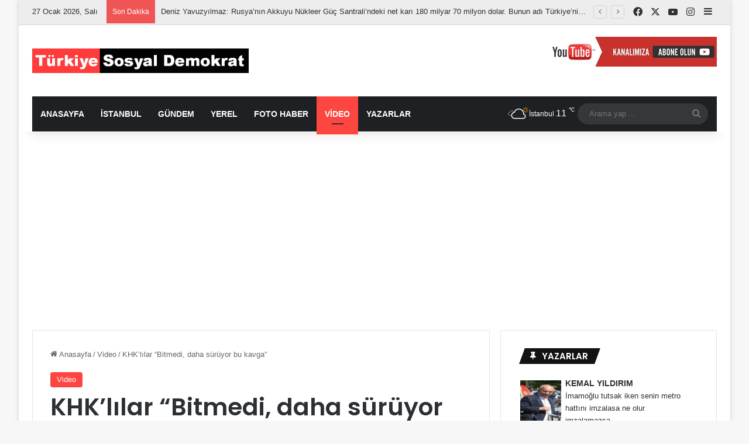

--- FILE ---
content_type: text/html; charset=UTF-8
request_url: https://turkiyesosyaldemokrat.com/khklilar-bitmedi-daha-suruyor-bu-kavga/
body_size: 31273
content:
<!DOCTYPE html> <html lang="tr" data-skin="light"> <head> <meta charset="UTF-8"/> <link rel="profile" href="//gmpg.org/xfn/11"/> <meta http-equiv='x-dns-prefetch-control' content='on'> <link rel='dns-prefetch' href="//cdnjs.cloudflare.com/"/> <link rel='dns-prefetch' href="//ajax.googleapis.com/"/> <link rel='dns-prefetch' href="//fonts.googleapis.com/"/> <link rel='dns-prefetch' href="//fonts.gstatic.com/"/> <link rel='dns-prefetch' href="//s.gravatar.com/"/> <link rel='dns-prefetch' href="//www.google-analytics.com/"/> <link rel='preload' as='script' href="//ajax.googleapis.com/ajax/libs/webfont/1/webfont.js"> <style id='tie-critical-css' type='text/css'>:root{--brand-color:#0669ff;--dark-brand-color:#0051cc;--bright-color:#FFF;--base-color:#2c2f34}html{-ms-touch-action:manipulation;touch-action:manipulation;-webkit-text-size-adjust:100%;-ms-text-size-adjust:100%}article,aside,details,figcaption,figure,footer,header,main,menu,nav,section,summary{display:block}audio,canvas,progress,video{display:inline-block}audio:not([controls]){display:none;height:0}progress{vertical-align:baseline}template,[hidden]{display:none}a{background-color:transparent}a:active,a:hover{outline-width:0}abbr[title]{border-bottom:none;text-decoration:underline;text-decoration:underline dotted}b,strong{font-weight:inherit}b,strong{font-weight:600}dfn{font-style:italic}mark{background-color:#ff0;color:#000}small{font-size:80%}sub,sup{font-size:75%;line-height:0;position:relative;vertical-align:baseline}sub{bottom:-0.25em}sup{top:-0.5em}img{border-style:none}svg:not(:root){overflow:hidden}figure{margin:1em 0}hr{box-sizing:content-box;height:0;overflow:visible}button,input,select,textarea{font:inherit}optgroup{font-weight:bold}button,input,select{overflow:visible}button,input,select,textarea{margin:0}button,select{text-transform:none}button,[type="button"],[type="reset"],[type="submit"]{cursor:pointer}[disabled]{cursor:default}button,html [type="button"],[type="reset"],[type="submit"]{-webkit-appearance:button}button::-moz-focus-inner,input::-moz-focus-inner{border:0;padding:0}button:-moz-focusring,input:-moz-focusring{outline:1px dotted ButtonText}fieldset{border:1px solid #c0c0c0;margin:0 2px;padding:0.35em 0.625em 0.75em}legend{box-sizing:border-box;color:inherit;display:table;max-width:100%;padding:0;white-space:normal}textarea{overflow:auto}[type="checkbox"],[type="radio"]{box-sizing:border-box;padding:0}[type="number"]::-webkit-inner-spin-button,[type="number"]::-webkit-outer-spin-button{height:auto}[type="search"]{-webkit-appearance:textfield}[type="search"]::-webkit-search-cancel-button,[type="search"]::-webkit-search-decoration{-webkit-appearance:none}*{padding:0;margin:0;list-style:none;border:0;outline:none;box-sizing:border-box}*:before,*:after{box-sizing:border-box}body{background:#F7F7F7;color:var(--base-color);font-family:-apple-system, BlinkMacSystemFont, "Segoe UI", Roboto, Oxygen, Oxygen-Sans, Ubuntu, Cantarell, "Helvetica Neue", "Open Sans", Arial, sans-serif;font-size:13px;line-height:21px}h1,h2,h3,h4,h5,h6,.the-subtitle{line-height:1.4;font-weight:600}h1{font-size:41px;font-weight:700}h2{font-size:27px}h3{font-size:23px}h4,.the-subtitle{font-size:17px}h5{font-size:13px}h6{font-size:12px}a{color:var(--base-color);text-decoration:none;transition:0.15s}.brand-title,a:hover{color:var(--brand-color)}img,object,embed{max-width:100%;height:auto}iframe{max-width:100%}p{line-height:1.7}.says,.screen-reader-text,.comment-form-comment label{clip:rect(1px, 1px, 1px, 1px);position:absolute !important;height:1px;width:1px;overflow:hidden}.stream-title{margin-bottom:3px;font-size:11px;color:#a5a5a5;display:block}.stream-item{text-align:center;position:relative;z-index:2;margin:20px 0;padding:0}.stream-item iframe{margin:0 auto}.stream-item img{max-width:100%;width:auto;height:auto;margin:0 auto;display:inline-block;vertical-align:middle}.stream-item.stream-item-above-header{margin:0}.stream-item.stream-item-between .post-item-inner{width:100%;display:block}.post-layout-8.is-header-layout-1.has-header-ad .entry-header-outer,body.post-layout-8.has-header-below-ad .entry-header-outer{padding-top:0}.stream-item-top-wrapper ~ .stream-item-below-header,.is-header-layout-1.has-header-ad.post-layout-6 .featured-area,.has-header-below-ad.post-layout-6 .featured-area{margin-top:0}.has-header-below-ad .fullwidth-entry-title.container-wrapper,.is-header-layout-1.has-header-ad .fullwidth-entry-title,.is-header-layout-1.has-header-ad .is-first-section,.has-header-below-ad .is-first-section{padding-top:0;margin-top:0}@media (max-width: 991px){body:not(.is-header-layout-1).has-header-below-ad.has-header-ad .top-nav-below .has-breaking-news{margin-bottom:20px}.has-header-ad .fullwidth-entry-title.container-wrapper,.has-header-ad.has-header-below-ad .stream-item-below-header,.single.has-header-ad:not(.has-header-below-ad) #content,.page.has-header-ad:not(.has-header-below-ad) #content{margin-top:0}.has-header-ad .is-first-section{padding-top:0}.has-header-ad:not(.has-header-below-ad) .buddypress-header-outer{margin-bottom:15px}}.has-full-width-logo .stream-item-top-wrapper,.header-layout-2 .stream-item-top-wrapper{width:100%;max-width:100%;float:none;clear:both}@media (min-width: 992px){.header-layout-2.has-normal-width-logo .stream-item-top-wrapper{margin-top:0}}.header-layout-3.no-stream-item .logo-container{width:100%;float:none}@media (min-width: 992px){.header-layout-3.has-normal-width-logo .stream-item-top img{float:right}}@media (max-width: 991px){.header-layout-3.has-normal-width-logo .stream-item-top{clear:both}}#background-stream-cover{top:0;left:0;z-index:0;overflow:hidden;width:100%;height:100%;position:fixed}@media (max-width: 768px){.hide_banner_header .stream-item-above-header,.hide_banner_top .stream-item-top-wrapper,.hide_banner_below_header .stream-item-below-header,.hide_banner_bottom .stream-item-above-footer,.hide_banner_above .stream-item-above-post,.hide_banner_above_content .stream-item-above-post-content,.hide_banner_below_content .stream-item-below-post-content,.hide_banner_below .stream-item-below-post,.hide_banner_comments .stream-item-below-post-comments,.hide_breaking_news #top-nav,.hide_sidebars .sidebar,.hide_footer_tiktok #footer-tiktok,.hide_footer_instagram #footer-instagram,.hide_footer #footer-widgets-container,.hide_copyright #site-info,.hide_breadcrumbs #breadcrumb,.hide_share_post_top .share-buttons-top,.hide_share_post_bottom .share-buttons-bottom,.hide_post_newsletter #post-newsletter,.hide_related #related-posts,.hide_read_next #read-next-block,.hide_post_authorbio .post-components .about-author,.hide_post_nav .prev-next-post-nav,.hide_back_top_button #go-to-top,.hide_read_more_buttons .more-link,.hide_inline_related_posts #inline-related-post{display:none !important}}.tie-icon:before,[class^="tie-icon-"],[class*=" tie-icon-"]{font-family:'tiefonticon' !important;speak:never;font-style:normal;font-weight:normal;font-variant:normal;text-transform:none;line-height:1;-webkit-font-smoothing:antialiased;-moz-osx-font-smoothing:grayscale;display:inline-block}body.tie-no-js a.remove,body.tie-no-js .tooltip,body.tie-no-js .woocommerce-message,body.tie-no-js .woocommerce-error,body.tie-no-js .woocommerce-info,body.tie-no-js .bbp-template-notice,body.tie-no-js .indicator-hint,body.tie-no-js .menu-counter-bubble-outer,body.tie-no-js .notifications-total-outer,body.tie-no-js .comp-sub-menu,body.tie-no-js .menu-sub-content{display:none !important}body.tie-no-js .fa,body.tie-no-js .fas,body.tie-no-js .far,body.tie-no-js .fab,body.tie-no-js .tie-icon:before,body.tie-no-js [class^="tie-icon-"],body.tie-no-js [class*=" tie-icon-"],body.tie-no-js .weather-icon{visibility:hidden !important}body.tie-no-js [class^="tie-icon-"]:before,body.tie-no-js [class*=" tie-icon-"]:before{content:"\f105"}.tie-popup,#autocomplete-suggestions{display:none}.container{margin-right:auto;margin-left:auto;padding-left:15px;padding-right:15px}.container:after{content:"";display:table;clear:both}@media (min-width: 768px){.container{width:100%}}@media (min-width: 1200px){.container{max-width:1200px}}.tie-row{margin-left:-15px;margin-right:-15px}.tie-row:after{content:"";display:table;clear:both}.tie-col-xs-1,.tie-col-sm-1,.tie-col-md-1,.tie-col-xs-2,.tie-col-sm-2,.tie-col-md-2,.tie-col-xs-3,.tie-col-sm-3,.tie-col-md-3,.tie-col-xs-4,.tie-col-sm-4,.tie-col-md-4,.tie-col-xs-5,.tie-col-sm-5,.tie-col-md-5,.tie-col-xs-6,.tie-col-sm-6,.tie-col-md-6,.tie-col-xs-7,.tie-col-sm-7,.tie-col-md-7,.tie-col-xs-8,.tie-col-sm-8,.tie-col-md-8,.tie-col-xs-9,.tie-col-sm-9,.tie-col-md-9,.tie-col-xs-10,.tie-col-sm-10,.tie-col-md-10,.tie-col-xs-11,.tie-col-sm-11,.tie-col-md-11,.tie-col-xs-12,.tie-col-sm-12,.tie-col-md-12{position:relative;min-height:1px;padding-left:15px;padding-right:15px}.tie-col-xs-1,.tie-col-xs-2,.tie-col-xs-3,.tie-col-xs-4,.tie-col-xs-5,.tie-col-xs-6,.tie-col-xs-7,.tie-col-xs-8,.tie-col-xs-9,.tie-col-xs-10,.tie-col-xs-11,.tie-col-xs-12{float:left}.tie-col-xs-1{width:8.33333%}.tie-col-xs-2{width:16.66667%}.tie-col-xs-3{width:25%}.tie-col-xs-4{width:33.33333%}.tie-col-xs-5{width:41.66667%}.tie-col-xs-6{width:50%}.tie-col-xs-7{width:58.33333%}.tie-col-xs-8{width:66.66667%}.tie-col-xs-9{width:75%}.tie-col-xs-10{width:83.33333%}.tie-col-xs-11{width:91.66667%}.tie-col-xs-12{width:100%}@media (min-width: 768px){.tie-col-sm-1,.tie-col-sm-2,.tie-col-sm-3,.tie-col-sm-4,.tie-col-sm-5,.tie-col-sm-6,.tie-col-sm-7,.tie-col-sm-8,.tie-col-sm-9,.tie-col-sm-10,.tie-col-sm-11,.tie-col-sm-12{float:left}.tie-col-sm-1{width:8.33333%}.tie-col-sm-2{width:16.66667%}.tie-col-sm-3{width:25%}.tie-col-sm-4{width:33.33333%}.tie-col-sm-5{width:41.66667%}.tie-col-sm-6{width:50%}.tie-col-sm-7{width:58.33333%}.tie-col-sm-8{width:66.66667%}.tie-col-sm-9{width:75%}.tie-col-sm-10{width:83.33333%}.tie-col-sm-11{width:91.66667%}.tie-col-sm-12{width:100%}}@media (min-width: 992px){.tie-col-md-1,.tie-col-md-2,.tie-col-md-3,.tie-col-md-4,.tie-col-md-5,.tie-col-md-6,.tie-col-md-7,.tie-col-md-8,.tie-col-md-9,.tie-col-md-10,.tie-col-md-11,.tie-col-md-12{float:left}.tie-col-md-1{width:8.33333%}.tie-col-md-2{width:16.66667%}.tie-col-md-3{width:25%}.tie-col-md-4{width:33.33333%}.tie-col-md-5{width:41.66667%}.tie-col-md-6{width:50%}.tie-col-md-7{width:58.33333%}.tie-col-md-8{width:66.66667%}.tie-col-md-9{width:75%}.tie-col-md-10{width:83.33333%}.tie-col-md-11{width:91.66667%}.tie-col-md-12{width:100%}}.tie-alignleft{float:left}.tie-alignright{float:right}.tie-aligncenter{clear:both;margin-left:auto;margin-right:auto}.fullwidth{width:100% !important}.alignleft{float:left;margin:0.375em 1.75em 1em 0}.alignright{float:right;margin:0.375em 0 1em 1.75em}.aligncenter{clear:both;display:block;margin:0 auto 1.75em;text-align:center;margin-left:auto;margin-right:auto;margin-top:6px;margin-bottom:6px}@media (max-width: 767px){.entry .alignright,.entry .alignright img,.entry .alignleft,.entry .alignleft img{float:none;clear:both;display:block;margin:0 auto 1.75em}}.clearfix:before,.clearfix:after{content:"\0020";display:block;height:0;overflow:hidden}.clearfix:after{clear:both}.tie-container,#tie-wrapper{height:100%;min-height:650px}.tie-container{position:relative;overflow:hidden}#tie-wrapper{background:#fff;position:relative;z-index:108;height:100%;margin:0 auto}.container-wrapper{background:#ffffff;border:1px solid rgba(0,0,0,0.1);border-radius:2px;padding:30px}#content{margin-top:30px}@media (max-width: 991px){#content{margin-top:15px}}.site-content{-ms-word-wrap:break-word;word-wrap:break-word}.boxed-layout #tie-wrapper,.boxed-layout .fixed-nav{max-width:1230px}.boxed-layout.wrapper-has-shadow #tie-wrapper{box-shadow:0 1px 7px rgba(171,171,171,0.5)}@media (min-width: 992px){.boxed-layout #main-nav.fixed-nav,.boxed-layout #tie-wrapper{width:95%}}@media (min-width: 992px){.framed-layout #tie-wrapper{margin-top:25px;margin-bottom:25px}}@media (min-width: 992px){.border-layout #tie-container{margin:25px}.border-layout:after,.border-layout:before{background:inherit;content:"";display:block;height:25px;left:0;bottom:0;position:fixed;width:100%;z-index:110}.border-layout:before{top:0;bottom:auto}.border-layout.admin-bar:before{top:32px}.border-layout #main-nav.fixed-nav{left:25px;right:25px;width:calc(100% - 50px)}}#header-notification-bar{background:var(--brand-color);color:#fff;position:relative;z-index:1}#header-notification-bar p a{color:#fff;text-decoration:underline}#header-notification-bar .container{display:flex;justify-content:space-between;font-size:16px;flex-wrap:wrap;align-items:center;gap:40px;min-height:65px}#header-notification-bar .container .button{font-size:14px}#header-notification-bar .container:after{display:none}@media (max-width: 991px){#header-notification-bar .container{justify-content:center;padding-top:15px;padding-bottom:15px;gap:15px;flex-direction:column}}.theme-header{background:#fff;position:relative;z-index:999}.theme-header:after{content:"";display:table;clear:both}.theme-header.has-shadow{box-shadow:rgba(0,0,0,0.1) 0px 25px 20px -20px}.theme-header.top-nav-below .top-nav{z-index:8}.is-stretch-header .container{max-width:100%}#menu-components-wrap{display:flex;justify-content:space-between;width:100%;flex-wrap:wrap}.header-layout-2 #menu-components-wrap{justify-content:center}.header-layout-4 #menu-components-wrap{justify-content:flex-start}.header-layout-4 #menu-components-wrap .main-menu-wrap{flex-grow:2}.header-layout-4 #menu-components-wrap .flex-placeholder{flex-grow:1}.logo-row{position:relative}#logo{margin-top:40px;margin-bottom:40px;display:block;float:left}#logo img{vertical-align:middle}#logo img[src*='.svg']{width:100% !important}@-moz-document url-prefix(){#logo img[src*='.svg']{height:100px}}#logo a{display:inline-block}#logo .h1-off{position:absolute;top:-9000px;left:-9000px}#logo.text-logo a{color:var(--brand-color)}#logo.text-logo a:hover{color:var(--dark-brand-color);opacity:0.8}#tie-logo-inverted,#tie-sticky-logo-inverted{display:none}.tie-skin-inverted #tie-sticky-logo-inverted,.tie-skin-inverted #tie-logo-inverted{display:block}.tie-skin-inverted #tie-sticky-logo-default,.tie-skin-inverted #tie-logo-default{display:none}.logo-text{font-size:50px;line-height:50px;font-weight:bold}@media (max-width: 670px){.logo-text{font-size:30px}}.has-full-width-logo.is-stretch-header .logo-container{padding:0}.has-full-width-logo #logo{margin:0}.has-full-width-logo #logo a,.has-full-width-logo #logo img{width:100%;height:auto;display:block}.has-full-width-logo #logo,.header-layout-2 #logo{float:none;text-align:center}.has-full-width-logo #logo img,.header-layout-2 #logo img{margin-right:auto;margin-left:auto}.has-full-width-logo .logo-container,.header-layout-2 .logo-container{width:100%;float:none}@media (max-width: 991px){#theme-header.has-normal-width-logo #logo{margin:14px 0 !important;text-align:left;line-height:1}#theme-header.has-normal-width-logo #logo img{width:auto;height:auto;max-width:190px}}@media (max-width: 479px){#theme-header.has-normal-width-logo #logo img{max-width:160px;max-height:60px !important}}@media (max-width: 991px){#theme-header.mobile-header-default:not(.header-layout-1) #logo,#theme-header.mobile-header-default.header-layout-1 .header-layout-1-logo{flex-grow:10}#theme-header.mobile-header-centered.header-layout-1 .header-layout-1-logo{width:auto !important}#theme-header.mobile-header-centered #logo{float:none;text-align:center}}.components{display:flex;align-items:center;justify-content:end}.components>li{position:relative}.components>li.social-icons-item{margin:0}.components>li>a{display:block;position:relative;width:30px;text-align:center;font-size:16px;white-space:nowrap}.components>li>a:hover,.components>li:hover>a{z-index:2}.components .avatar{border-radius:100%;position:relative;top:3px;max-width:20px}.components a.follow-btn{width:auto;padding-left:15px;padding-right:15px;overflow:hidden;font-size:12px}.components .search-bar form{width:auto;background:rgba(255,255,255,0.1);line-height:36px;border-radius:50px;position:relative}.main-nav-light .main-nav .components .search-bar form,.top-nav-light .top-nav .components .search-bar form{background:rgba(0,0,0,0.05)}.components #search-input{border:0;width:100%;background:transparent;padding:0 35px 0 20px;border-radius:0;font-size:inherit}.components #search-submit{position:absolute;right:0;top:0;width:40px;line-height:inherit;color:#777777;background:transparent;font-size:15px;padding:0;transition:color 0.15s;border:none}.components #search-submit:hover{color:var(--brand-color)}#search-submit .tie-icon-spinner{color:#fff;cursor:default;animation:tie-spin 3s infinite linear}.popup-login-icon.has-title a{width:auto;padding:0 8px}.popup-login-icon.has-title span{line-height:unset;float:left}.popup-login-icon.has-title .login-title{position:relative;font-size:13px;padding-left:4px}.weather-menu-item{display:flex;align-items:center;padding-right:5px;overflow:hidden}.weather-menu-item .weather-wrap{padding:0;overflow:inherit;line-height:23px}.weather-menu-item .weather-forecast-day{display:block;float:left;width:auto;padding:0 5px;line-height:initial}.weather-menu-item .weather-forecast-day .weather-icon{font-size:26px;margin-bottom:0}.weather-menu-item .city-data{float:left;display:block;font-size:12px}.weather-menu-item .weather-current-temp{font-size:16px;font-weight:400}.weather-menu-item .weather-current-temp sup{font-size:9px;top:-2px}.weather-menu-item .theme-notice{padding:0 10px}.components .tie-weather-widget{color:var(--base-color)}.main-nav-dark .main-nav .tie-weather-widget{color:#ffffff}.top-nav-dark .top-nav .tie-weather-widget{color:#ccc}.components .icon-basecloud-bg:after{color:#ffffff}.main-nav-dark .main-nav .icon-basecloud-bg:after{color:#1f2024}.top-nav-dark .top-nav .icon-basecloud-bg:after{color:#1f2024}.custom-menu-button{padding-right:5px}.custom-menu-button .button{font-size:13px;display:inline-block;line-height:21px;width:auto}.header-layout-1 #menu-components-wrap{display:flex;justify-content:flex-end}.header-layout-1 .main-menu-wrapper{display:table;width:100%}.header-layout-1 #logo{line-height:1;float:left;margin-top:20px;margin-bottom:20px}.header-layout-1 .header-layout-1-logo{display:table-cell;vertical-align:middle;float:none}.is-header-bg-extended #theme-header,.is-header-bg-extended #theme-header.header-layout-1 #main-nav:not(.fixed-nav){background:transparent !important;display:inline-block !important;width:100% !important;box-shadow:none !important;transition:background 0.3s}.is-header-bg-extended #theme-header:before,.is-header-bg-extended #theme-header.header-layout-1 #main-nav:not(.fixed-nav):before{content:"";position:absolute;width:100%;left:0;right:0;top:0;height:150px;background-image:linear-gradient(to top, transparent, rgba(0,0,0,0.5))}@media (max-width: 991px){.is-header-bg-extended #tie-wrapper #theme-header .logo-container:not(.fixed-nav){background:transparent;box-shadow:none;transition:background 0.3s}}.is-header-bg-extended .has-background .is-first-section{margin-top:-350px !important}.is-header-bg-extended .has-background .is-first-section>*{padding-top:350px !important}.rainbow-line{height:3px;width:100%;position:relative;z-index:2;background-image:-webkit-linear-gradient(left, #f76570 0%, #f76570 8%, #f3a46b 8%, #f3a46b 16%, #f3a46b 16%, #ffd205 16%, #ffd205 24%, #ffd205 24%, #1bbc9b 24%, #1bbc9b 25%, #1bbc9b 32%, #14b9d5 32%, #14b9d5 40%, #c377e4 40%, #c377e4 48%, #f76570 48%, #f76570 56%, #f3a46b 56%, #f3a46b 64%, #ffd205 64%, #ffd205 72%, #1bbc9b 72%, #1bbc9b 80%, #14b9d5 80%, #14b9d5 80%, #14b9d5 89%, #c377e4 89%, #c377e4 100%);background-image:linear-gradient(to right, #f76570 0%, #f76570 8%, #f3a46b 8%, #f3a46b 16%, #f3a46b 16%, #ffd205 16%, #ffd205 24%, #ffd205 24%, #1bbc9b 24%, #1bbc9b 25%, #1bbc9b 32%, #14b9d5 32%, #14b9d5 40%, #c377e4 40%, #c377e4 48%, #f76570 48%, #f76570 56%, #f3a46b 56%, #f3a46b 64%, #ffd205 64%, #ffd205 72%, #1bbc9b 72%, #1bbc9b 80%, #14b9d5 80%, #14b9d5 80%, #14b9d5 89%, #c377e4 89%, #c377e4 100%)}@media (max-width: 991px){.logo-container,.header-layout-1 .main-menu-wrapper{border-width:0;display:flex;flex-flow:row nowrap;align-items:center;justify-content:space-between}}.mobile-header-components{display:none;z-index:10;height:30px;line-height:30px;flex-wrap:nowrap;flex:1 1 0%}.mobile-header-components .components{float:none;display:flex !important;justify-content:flex-start}.mobile-header-components .components li.custom-menu-link{display:inline-block;float:none}.mobile-header-components .components li.custom-menu-link>a{width:20px;padding-bottom:15px}.mobile-header-components .components li.custom-menu-link>a .menu-counter-bubble{right:calc(50% - 10px);bottom:-10px}.header-layout-1.main-nav-dark .mobile-header-components .components li.custom-menu-link>a{color:#fff}.mobile-header-components .components .comp-sub-menu{padding:10px}.dark-skin .mobile-header-components .components .comp-sub-menu{background:#1f2024}.mobile-header-components [class^="tie-icon-"],.mobile-header-components [class*=" tie-icon-"]{font-size:18px;width:20px;height:20px;vertical-align:middle}.mobile-header-components .tie-mobile-menu-icon{font-size:20px}.mobile-header-components .tie-icon-grid-9,.mobile-header-components .tie-icon-grid-4{transform:scale(1.75)}.mobile-header-components .nav-icon{display:inline-block;width:20px;height:2px;background-color:var(--base-color);position:relative;top:-4px;transition:background 0.4s ease}.mobile-header-components .nav-icon:before,.mobile-header-components .nav-icon:after{position:absolute;right:0;background-color:var(--base-color);content:'';display:block;width:100%;height:100%;transition:transform 0.4s, background 0.4s, right .2s ease;transform:translateZ(0);backface-visibility:hidden}.mobile-header-components .nav-icon:before{transform:translateY(-7px)}.mobile-header-components .nav-icon:after{transform:translateY(7px)}.mobile-header-components .nav-icon.is-layout-2:before,.mobile-header-components .nav-icon.is-layout-2:after{width:70%;right:15%}.mobile-header-components .nav-icon.is-layout-3:after{width:60%}.mobile-header-components .nav-icon.is-layout-4:after{width:60%;right:auto;left:0}.dark-skin .mobile-header-components .nav-icon,.dark-skin .mobile-header-components .nav-icon:before,.dark-skin .mobile-header-components .nav-icon:after,.main-nav-dark.header-layout-1 .mobile-header-components .nav-icon,.main-nav-dark.header-layout-1 .mobile-header-components .nav-icon:before,.main-nav-dark.header-layout-1 .mobile-header-components .nav-icon:after{background-color:#ffffff}.dark-skin .mobile-header-components .nav-icon .menu-text,.main-nav-dark.header-layout-1 .mobile-header-components .nav-icon .menu-text{color:#ffffff}.mobile-header-components .menu-text-wrapper{white-space:nowrap;width:auto !important}.mobile-header-components .menu-text{color:var(--base-color);line-height:30px;font-size:12px;padding:0 0 0 5px;display:inline-block;transition:color 0.4s}.dark-skin .mobile-header-components .menu-text,.main-nav-dark.header-layout-1 .mobile-header-components .menu-text{color:#ffffff}#mobile-header-components-area_1 .components li.custom-menu-link>a{margin-right:15px}#mobile-header-components-area_1 .comp-sub-menu{left:0;right:auto}#mobile-header-components-area_2 .components{flex-direction:row-reverse}#mobile-header-components-area_2 .components li.custom-menu-link>a{margin-left:15px}#mobile-menu-icon:hover .nav-icon,#mobile-menu-icon:hover .nav-icon:before,#mobile-menu-icon:hover .nav-icon:after{background-color:var(--brand-color)}@media (max-width: 991px){.logo-container:before,.logo-container:after{height:1px}.mobile-components-row .logo-wrapper{height:auto !important}.mobile-components-row .logo-container,.mobile-components-row.header-layout-1 .main-menu-wrapper{flex-wrap:wrap}.mobile-components-row:not(.header-layout-1) #logo,.mobile-components-row.header-layout-1 .header-layout-1-logo{flex:1 0 100%;order:-1}.mobile-components-row .mobile-header-components{padding:5px 0;height:45px}.mobile-components-row .mobile-header-components .components li.custom-menu-link>a{padding-bottom:0}#tie-body #mobile-container,.mobile-header-components{display:block}#slide-sidebar-widgets{display:none}}.top-nav{background-color:#ffffff;position:relative;z-index:10;line-height:40px;border:1px solid rgba(0,0,0,0.1);border-width:1px 0;color:var(--base-color);clear:both}.main-nav-below.top-nav-above .top-nav{border-top-width:0}.top-nav a:not(.button):not(:hover){color:var(--base-color)}.top-nav .components>li:hover>a{color:var(--brand-color)}.top-nav .search-bar{margin-top:3px;margin-bottom:3px;line-height:34px}.topbar-wrapper{display:flex;min-height:40px}.top-nav.has-menu .topbar-wrapper,.top-nav.has-components .topbar-wrapper{display:block}.top-nav .tie-alignleft,.top-nav .tie-alignright{flex-grow:1;position:relative}.top-nav.has-breaking-news .tie-alignleft{flex:1 0 100px}.top-nav.has-breaking-news .tie-alignright{flex-grow:0;z-index:1}.top-nav.has-date-components .tie-alignleft .components>li:first-child:not(.search-bar),.top-nav.has-date-components-menu .components>li:first-child:not(.search-bar),.top-nav-boxed .top-nav.has-components .components>li:first-child:not(.search-bar){border-width:0}@media (min-width: 992px){.header-layout-1.top-nav-below:not(.has-shadow) .top-nav{border-width:0 0 1px}}.topbar-today-date{padding-right:15px;flex-shrink:0}.top-menu .menu a{padding:0 10px}.top-menu .menu li:hover>a{color:var(--brand-color)}.top-menu .menu ul{display:none;position:absolute;background:#ffffff}.top-menu .menu li:hover>ul{display:block}.top-menu .menu li{position:relative}.top-menu .menu ul.sub-menu a{width:200px;line-height:20px;padding:10px 15px}.tie-alignright .top-menu{float:right;border-width:0 1px}.top-menu .menu .tie-current-menu>a{color:var(--brand-color)}@media (min-width: 992px){.top-nav-boxed .topbar-wrapper{padding-right:15px;padding-left:15px}.top-nav-boxed .top-nav{background:transparent !important;border-width:0}.top-nav-boxed .topbar-wrapper{background:#ffffff;border:1px solid rgba(0,0,0,0.1);border-width:1px 0;width:100%}.top-nav-boxed.has-shadow.top-nav-below .topbar-wrapper,.top-nav-boxed.has-shadow.top-nav-below-main-nav .topbar-wrapper{border-bottom-width:0 !important}}.top-nav .tie-alignleft .components,.top-nav .tie-alignleft .components>li{float:left;justify-content:start}.top-nav .tie-alignleft .comp-sub-menu{right:auto;left:-1px}.top-nav-dark .top-nav{background-color:#2c2e32;color:#ccc}.top-nav-dark .top-nav *{border-color:rgba(255,255,255,0.1)}.top-nav-dark .top-nav .breaking a{color:#ccc}.top-nav-dark .top-nav .breaking a:hover{color:#ffffff}.top-nav-dark .top-nav .components>li>a,.top-nav-dark .top-nav .components>li.social-icons-item .social-link:not(:hover) span{color:#ccc}.top-nav-dark .top-nav .components>li:hover>a{color:#ffffff}.top-nav-dark .top-nav .top-menu li a{color:#ccc;border-color:rgba(255,255,255,0.04)}.top-nav-dark .top-menu ul{background:#2c2e32}.top-nav-dark .top-menu li:hover>a{background:rgba(0,0,0,0.1);color:var(--brand-color)}.top-nav-dark.top-nav-boxed .top-nav{background-color:transparent}.top-nav-dark.top-nav-boxed .topbar-wrapper{background-color:#2c2e32}.top-nav-dark.top-nav-boxed.top-nav-above.main-nav-below .topbar-wrapper{border-width:0}.top-nav-light #top-nav .weather-icon .icon-cloud,.top-nav-light #top-nav .weather-icon .icon-basecloud-bg,.top-nav-light #top-nav .weather-icon .icon-cloud-behind,.main-nav-light #main-nav .weather-icon .icon-cloud,.main-nav-light #main-nav .weather-icon .icon-basecloud-bg,.main-nav-light #main-nav .weather-icon .icon-cloud-behind{color:#d3d3d3}@media (max-width: 991px){.top-nav:not(.has-breaking-news),.topbar-today-date,.top-menu,.theme-header .components{display:none}}.breaking{display:none}.main-nav-wrapper{position:relative;z-index:4}.main-nav-below.top-nav-below-main-nav .main-nav-wrapper{z-index:9}.main-nav-above.top-nav-below .main-nav-wrapper{z-index:10}.main-nav{background-color:var(--main-nav-background);color:var(--main-nav-primary-color);position:relative;border:1px solid var(--main-nav-main-border-color);border-width:1px 0}.main-menu-wrapper{position:relative}@media (min-width: 992px){.header-menu .menu{display:flex}.header-menu .menu a{display:block;position:relative}.header-menu .menu>li>a{white-space:nowrap}.header-menu .menu .sub-menu a{padding:8px 10px}.header-menu .menu a:hover,.header-menu .menu li:hover>a{z-index:2}.header-menu .menu ul:not(.sub-menu-columns):not(.sub-menu-columns-item):not(.sub-list):not(.mega-cat-sub-categories):not(.slider-arrow-nav){box-shadow:0 2px 5px rgba(0,0,0,0.1)}.header-menu .menu ul li{position:relative}.header-menu .menu ul a{border-width:0 0 1px;transition:0.15s}.header-menu .menu ul ul{top:0;left:100%}#main-nav{z-index:9;line-height:60px}.main-menu .menu a{transition:0.15s}.main-menu .menu>li>a{padding:0 14px;font-size:14px;font-weight:700}.main-menu .menu>li>.menu-sub-content{border-top:2px solid var(--main-nav-primary-color)}.main-menu .menu>li.is-icon-only>a{padding:0 20px;line-height:inherit}.main-menu .menu>li.is-icon-only>a:before{display:none}.main-menu .menu>li.is-icon-only>a .tie-menu-icon{font-size:160%;transform:translateY(15%)}.main-menu .menu ul{line-height:20px;z-index:1}.main-menu .menu .sub-menu .tie-menu-icon,.main-menu .menu .mega-recent-featured-list .tie-menu-icon,.main-menu .menu .mega-link-column .tie-menu-icon,.main-menu .menu .mega-cat-more-links .tie-menu-icon{width:20px}.main-menu .menu-sub-content{background:var(--main-nav-background);display:none;padding:15px;width:230px;position:absolute;box-shadow:0 3px 4px rgba(0,0,0,0.2)}.main-menu .menu-sub-content a{width:200px}.main-menu ul li:hover>.menu-sub-content,.main-menu ul li[aria-expanded="true"]>ul,.main-menu ul li[aria-expanded="true"]>.mega-menu-block{display:block;z-index:1}nav.main-nav.menu-style-default .menu>li.tie-current-menu{border-bottom:5px solid var(--main-nav-primary-color);margin-bottom:-5px}nav.main-nav.menu-style-default .menu>li.tie-current-menu>a:after{content:"";width:20px;height:2px;position:absolute;margin-top:17px;left:50%;top:50%;bottom:auto;right:auto;transform:translateX(-50%) translateY(-50%);background:#2c2f34;transition:0.3s}nav.main-nav.menu-style-solid-bg .menu>li.tie-current-menu>a,nav.main-nav.menu-style-solid-bg .menu>li:hover>a{background-color:var(--main-nav-primary-color);color:var(--main-nav-contrast-primary-color)}nav.main-nav.menu-style-side-arrow .menu>li.tie-current-menu{border-bottom-color:var(--main-nav-primary-color);border-bottom-width:10px !important;border-bottom-style:solid;margin-bottom:-10px}nav.main-nav.menu-style-side-arrow .menu>li.tie-current-menu+.tie-current-menu{border-bottom:none !important}nav.main-nav.menu-style-side-arrow .menu>li.tie-current-menu+.tie-current-menu>a:after{display:none !important}nav.main-nav.menu-style-side-arrow .menu>li.tie-current-menu>a:after{position:absolute;content:"";width:0;height:0;background-color:transparent;border-top:10px solid var(--main-nav-primary-color);border-right:10px solid transparent;bottom:-10px;left:100%;filter:brightness(80%)}nav.main-nav.menu-style-side-arrow .menu>li.tie-current-menu.menu-item-has-children:hover:after,nav.main-nav.menu-style-side-arrow .menu>li.tie-current-menu.menu-item-has-children:hover>a:after,nav.main-nav.menu-style-side-arrow .menu>li.tie-current-menu.mega-menu:hover:after,nav.main-nav.menu-style-side-arrow .menu>li.tie-current-menu.mega-menu:hover>a:after{display:none}nav.main-nav.menu-style-minimal .menu>li.tie-current-menu>a,nav.main-nav.menu-style-minimal .menu>li:hover>a{color:var(--main-nav-primary-color) !important}nav.main-nav.menu-style-minimal .menu>li.tie-current-menu>a::before,nav.main-nav.menu-style-minimal .menu>li:hover>a::before{border-top-color:var(--main-nav-primary-color) !important}nav.main-nav.menu-style-border-bottom .menu>li.tie-current-menu{border-bottom:3px solid var(--main-nav-primary-color);margin-bottom:-3px}nav.main-nav.menu-style-border-top .menu>li.tie-current-menu{border-top:3px solid var(--main-nav-primary-color);margin-bottom:-3px}nav.main-nav.menu-style-line .menu>li>a:after{content:"";left:50%;top:50%;bottom:auto;right:auto;transform:translateX(-50%) translateY(-50%);height:3px;position:absolute;margin-top:14px;background:var(--main-nav-primary-color);transition:0.4s;width:0}nav.main-nav.menu-style-line .menu>li.tie-current-menu>a:after,nav.main-nav.menu-style-line .menu>li:hover>a:after{width:50%}nav.main-nav.menu-style-arrow .menu>li.tie-current-menu>a:after{border-color:#fff transparent transparent;border-top-color:var(--main-nav-primary-color);border-style:solid;border-width:7px 7px 0;display:block;height:0;left:50%;margin-left:-7px;top:0 !important;width:0;content:"";position:absolute}nav.main-nav.menu-style-vertical-line .menu>li.tie-current-menu>a:after{content:"";width:2px;height:20px;position:absolute;margin-top:17px;left:50%;right:auto;transform:translateX(-50%);bottom:0;background:var(--main-nav-primary-color)}.header-layout-1 .main-menu-wrap .menu>li:only-child:not(.mega-menu){position:relative}.header-layout-1 .main-menu-wrap .menu>li:only-child>.menu-sub-content{right:0;left:auto}.header-layout-1 .main-menu-wrap .menu>li:only-child>.menu-sub-content ul{left:auto;right:100%}nav.main-nav .components>li:hover>a{color:var(--brand-color)}.main-nav .menu ul li:hover>a:not(.megamenu-pagination),.main-nav .components li a:hover,.main-nav .menu ul li.current-menu-item:not(.mega-link-column)>a{color:var(--main-nav-primary-color)}.main-nav .menu a,.main-nav .components li a{color:var(--main-nav-text-color)}.main-nav .components li.custom-menu-button:hover a.button,.main-nav .components li a.button:hover,.main-nav .components li a.checkout-button{color:var(--main-nav-contrast-primary-color)}.main-nav-light{--main-nav-background:#FFFFFF;--main-nav-secondry-background:rgba(0,0,0,0.03);--main-nav-primary-color:var(--brand-color);--main-nav-contrast-primary-color:var(--bright-color);--main-nav-text-color:var(--base-color);--main-nav-secondry-text-color:rgba(0,0,0,0.5);--main-nav-main-border-color:rgba(0,0,0,0.1);--main-nav-secondry-border-color:rgba(0,0,0,0.08)}.main-nav-light.fixed-nav{background-color:rgba(255,255,255,0.95)}.main-nav-dark{--main-nav-background:#1f2024;--main-nav-secondry-background:rgba(0,0,0,0.2);--main-nav-primary-color:var(--brand-color);--main-nav-contrast-primary-color:var(--bright-color);--main-nav-text-color:#FFFFFF;--main-nav-secondry-text-color:rgba(225,255,255,0.5);--main-nav-main-border-color:rgba(255,255,255,0.07);--main-nav-secondry-border-color:rgba(255,255,255,0.04)}.main-nav-dark .main-nav,.main-nav-dark .main-nav ul.cats-horizontal li a{border-width:0}.main-nav-dark .main-nav.fixed-nav{background-color:rgba(31,32,36,0.95)}}@media (min-width: 992px){header .menu-item-has-children>a:before,.mega-menu>a:before{content:'';position:absolute;right:10px;top:50%;bottom:auto;transform:translateY(-50%);font-family:'tiefonticon' !important;font-style:normal;font-weight:normal;font-variant:normal;text-transform:none;content:"\f079";font-size:11px;line-height:1}header .menu-item-has-children .menu-item-has-children>a:before,.mega-menu .menu-item-has-children>a:before{content:"\f106";font-size:15px}.menu>.menu-item-has-children:not(.is-icon-only)>a,.menu .mega-menu:not(.is-icon-only)>a{padding-right:25px}}@media (min-width: 992px){.main-nav-boxed .main-nav{border-width:0}.main-nav-boxed .main-menu-wrapper{float:left;width:100%;background-color:var(--main-nav-background);padding-right:15px}.main-nav-boxed.main-nav-light .main-menu-wrapper{border:1px solid var(--main-nav-main-border-color)}.dark-skin .main-nav-boxed.main-nav-light .main-menu-wrapper{border-width:0}.main-nav-boxed.main-nav-light .fixed-nav .main-menu-wrapper{border-color:transparent}.main-nav-above.top-nav-above #main-nav:not(.fixed-nav){top:-1px}.main-nav-below.top-nav-below #main-nav:not(.fixed-nav){bottom:-1px}.dark-skin .main-nav-below.top-nav-above #main-nav{border-width:0}.dark-skin .main-nav-below.top-nav-below-main-nav #main-nav{border-top-width:0}}.main-nav-boxed .main-nav:not(.fixed-nav),.main-nav-boxed .fixed-nav .main-menu-wrapper,.theme-header:not(.main-nav-boxed) .fixed-nav .main-menu-wrapper{background:transparent !important}@media (min-width: 992px){.header-layout-1.main-nav-below.top-nav-above .main-nav{margin-top:-1px;border-top-width:0}.header-layout-1.main-nav-below.top-nav-above .breaking-title{top:0;margin-bottom:-1px}}.header-layout-1.main-nav-below.top-nav-below-main-nav .main-nav-wrapper{z-index:9}.header-layout-1.main-nav-below.top-nav-below-main-nav .main-nav{margin-bottom:-1px;bottom:0;border-top-width:0}@media (min-width: 992px){.header-layout-1.main-nav-below.top-nav-below-main-nav .top-nav{margin-top:-1px}}.header-layout-1.has-shadow:not(.top-nav-below) .main-nav{border-bottom:0}#theme-header.header-layout-1>div:only-child nav{border-width:0 !important}@media only screen and (min-width: 992px) and (max-width: 1100px){.main-nav .menu>li:not(.is-icon-only)>a{padding-left:7px;padding-right:7px}.main-nav .menu>li:not(.is-icon-only)>a:before{display:none}.main-nav .menu>li.is-icon-only>a{padding-left:15px;padding-right:15px}}.menu-tiny-label{font-size:10px;border-radius:10px;padding:2px 7px 3px;margin-left:3px;line-height:1;position:relative;top:-1px}.menu-tiny-label.menu-tiny-circle{border-radius:100%}@media (max-width: 991px){#sticky-logo{display:none}}#main-nav:not(.fixed-nav) #sticky-logo,#main-nav:not(.fixed-nav) .flex-placeholder{display:none}@media (min-width: 992px){#sticky-logo{overflow:hidden;float:left;vertical-align:middle}#sticky-logo a{line-height:1;display:inline-block}#sticky-logo img{position:relative;vertical-align:middle;padding:8px 10px;top:-1px;max-height:50px}.just-before-sticky #sticky-logo img,.header-layout-1 #sticky-logo img{padding:0}.header-layout-1:not(.has-custom-sticky-logo) #sticky-logo{display:none}.theme-header #sticky-logo img{opacity:0;visibility:hidden;width:0 !important;transform:translateY(75%);transition:transform 0.3s cubic-bezier(0.55, 0, 0.1, 1),opacity 0.6s cubic-bezier(0.55, 0, 0.1, 1)}.theme-header.header-layout-1:not(.has-custom-sticky-logo) #sticky-logo img{transition:none}.theme-header:not(.header-layout-1) #main-nav:not(.fixed-nav) #sticky-logo img{margin-left:-20px}.header-layout-1 .flex-placeholder{flex-grow:1}}.theme-header .fixed-nav{position:fixed;width:100%;top:0;bottom:auto !important;z-index:100;will-change:transform;transform:translateY(-100%);transition:transform 0.3s;box-shadow:rgba(99,99,99,0.2) 0px 2px 8px 0px;border-width:0;background-color:rgba(255,255,255,0.95)}.theme-header .fixed-nav:not(.just-before-sticky){line-height:60px !important}@media (min-width: 992px){.theme-header .fixed-nav:not(.just-before-sticky) .header-layout-1-logo{display:none}}.theme-header .fixed-nav:not(.just-before-sticky) #sticky-logo{display:block}.theme-header .fixed-nav:not(.just-before-sticky) #sticky-logo img{opacity:1;visibility:visible;width:auto !important;transform:translateY(0)}@media (min-width: 992px){.header-layout-1:not(.just-before-sticky):not(.has-custom-sticky-logo) .fixed-nav #sticky-logo{display:block}}.admin-bar .theme-header .fixed-nav{top:32px}@media (max-width: 782px){.admin-bar .theme-header .fixed-nav{top:46px}}@media (max-width: 600px){.admin-bar .theme-header .fixed-nav{top:0}}@media (min-width: 992px){.border-layout .theme-header .fixed-nav{top:25px}.border-layout.admin-bar .theme-header .fixed-nav{top:57px}}.theme-header .fixed-nav .container{opacity:0.95}.theme-header .fixed-nav .main-menu-wrapper,.theme-header .fixed-nav .main-menu{border-top:0}.theme-header .fixed-nav.fixed-unpinned:not(.default-behavior-mode) .main-menu .menu>li.tie-current-menu{border-bottom-width:0;margin-bottom:0}.theme-header .fixed-nav.unpinned-no-transition{transition:none}.theme-header .fixed-nav:not(.fixed-unpinned):not(.fixed-pinned) .tie-current-menu{border:none !important}.theme-header .fixed-pinned,.theme-header .default-behavior-mode.fixed-unpinned{transform:translate3d(0, 0, 0)}@media (max-width: 991px){.theme-header .fixed-nav{transition:none}.fixed-nav.logo-container.sticky-up,.fixed-nav.logo-container.sticky-nav-slide.sticky-down,.fixed-nav#main-nav.sticky-up,.fixed-nav#main-nav.sticky-nav-slide.sticky-down{transition:transform 0.4s ease}.sticky-type-slide .fixed-nav.logo-container.sticky-nav-slide-visible,.sticky-type-slide .fixed-nav#main-nav.sticky-nav-slide-visible{transform:translateY(0)}.fixed-nav.default-behavior-mode{transform:none !important}}@media (max-width: 991px){#tie-wrapper header#theme-header{box-shadow:none;background:transparent !important}.logo-container,.header-layout-1 .main-nav{border-width:0;box-shadow:0 3px 7px 0 rgba(0,0,0,0.1)}.header-layout-1.top-nav-below .main-nav:not(.fixed-nav){box-shadow:none}.is-header-layout-1.has-header-ad .top-nav-below .main-nav{border-bottom-width:1px}.logo-container,.header-layout-1 .main-nav{background-color:#ffffff}.dark-skin .logo-container,.main-nav-dark.header-layout-1 .main-nav{background-color:#1f2024}.dark-skin #theme-header .logo-container.fixed-nav{background-color:rgba(31,32,36,0.95)}.header-layout-1.main-nav-below.top-nav-below-main-nav .main-nav{margin-bottom:0}#sticky-nav-mask,.header-layout-1 #menu-components-wrap,.header-layout-3 .main-nav-wrapper,.header-layout-2 .main-nav-wrapper{display:none}.main-menu-wrapper .main-menu-wrap{width:100%}} </style> <meta name='robots' content='index, follow, max-image-preview:large, max-snippet:-1, max-video-preview:-1'/> <title>KHK&#039;lılar &quot;Bitmedi, daha sürüyor bu kavga&quot; - Türkiye Sosyal Demokrat</title> <meta name="description" content="15 Temmuz FETÖ darbe girişimi sonrası Kanun Hükmünde Kararnameler (KHK) ile işlerinden ve ekmeklerinden edilen yaklaşık 4 yıl..."/> <link rel="canonical" href="https://turkiyesosyaldemokrat.com/khklilar-bitmedi-daha-suruyor-bu-kavga/"/> <meta property="og:locale" content="tr_TR"/> <meta property="og:type" content="article"/> <meta property="og:title" content="KHK&#039;lılar &quot;Bitmedi, daha sürüyor bu kavga&quot; - Türkiye Sosyal Demokrat"/> <meta property="og:description" content="15 Temmuz FETÖ darbe girişimi sonrası Kanun Hükmünde Kararnameler (KHK) ile işlerinden ve ekmeklerinden edilen yaklaşık 4 yıl..."/> <meta property="og:url" content="https://turkiyesosyaldemokrat.com/khklilar-bitmedi-daha-suruyor-bu-kavga/"/> <meta property="og:site_name" content="Türkiye Sosyal Demokrat"/> <meta property="article:published_time" content="2021-07-09T22:08:40+00:00"/> <meta property="og:image" content="https://turkiyesosyaldemokrat.com/wp-content/uploads/2021/07/KHK8-min.jpg"/> <meta property="og:image:width" content="1920"/> <meta property="og:image:height" content="1280"/> <meta property="og:image:type" content="image/jpeg"/> <meta name="author" content="Türkiye Sosyal Demokrat"/> <meta name="twitter:card" content="summary_large_image"/> <meta name="twitter:label1" content="Yazan:"/> <meta name="twitter:data1" content="Türkiye Sosyal Demokrat"/> <meta name="twitter:label2" content="Tahmini okuma süresi"/> <meta name="twitter:data2" content="1 dakika"/> <meta name="twitter:label3" content="Written by"/> <meta name="twitter:data3" content="Türkiye Sosyal Demokrat"/> <script type="application/ld+json" class="yoast-schema-graph">{"@context":"https://schema.org","@graph":[{"@type":"Article","@id":"https://turkiyesosyaldemokrat.com/khklilar-bitmedi-daha-suruyor-bu-kavga/#article","isPartOf":{"@id":"https://turkiyesosyaldemokrat.com/khklilar-bitmedi-daha-suruyor-bu-kavga/"},"author":[{"@id":"https://turkiyesosyaldemokrat.com/#/schema/person/fa29e65b6ae677d5605ae21c85027bda"}],"headline":"KHK&#8217;lılar &#8220;Bitmedi, daha sürüyor bu kavga&#8221;","datePublished":"2021-07-09T22:08:40+00:00","mainEntityOfPage":{"@id":"https://turkiyesosyaldemokrat.com/khklilar-bitmedi-daha-suruyor-bu-kavga/"},"wordCount":66,"commentCount":0,"image":{"@id":"https://turkiyesosyaldemokrat.com/khklilar-bitmedi-daha-suruyor-bu-kavga/#primaryimage"},"thumbnailUrl":"https://turkiyesosyaldemokrat.com/wp-content/uploads/2021/07/KHK8-min.jpg","keywords":["chp","KHK","KHK Mağdurları","Sarıyer"],"articleSection":["Video"],"inLanguage":"tr","potentialAction":[{"@type":"CommentAction","name":"Comment","target":["https://turkiyesosyaldemokrat.com/khklilar-bitmedi-daha-suruyor-bu-kavga/#respond"]}]},{"@type":"WebPage","@id":"https://turkiyesosyaldemokrat.com/khklilar-bitmedi-daha-suruyor-bu-kavga/","url":"https://turkiyesosyaldemokrat.com/khklilar-bitmedi-daha-suruyor-bu-kavga/","name":"KHK'lılar \"Bitmedi, daha sürüyor bu kavga\" - Türkiye Sosyal Demokrat","isPartOf":{"@id":"https://turkiyesosyaldemokrat.com/#website"},"primaryImageOfPage":{"@id":"https://turkiyesosyaldemokrat.com/khklilar-bitmedi-daha-suruyor-bu-kavga/#primaryimage"},"image":{"@id":"https://turkiyesosyaldemokrat.com/khklilar-bitmedi-daha-suruyor-bu-kavga/#primaryimage"},"thumbnailUrl":"https://turkiyesosyaldemokrat.com/wp-content/uploads/2021/07/KHK8-min.jpg","datePublished":"2021-07-09T22:08:40+00:00","author":{"@id":"https://turkiyesosyaldemokrat.com/#/schema/person/fa29e65b6ae677d5605ae21c85027bda"},"description":"15 Temmuz FETÖ darbe girişimi sonrası Kanun Hükmünde Kararnameler (KHK) ile işlerinden ve ekmeklerinden edilen yaklaşık 4 yıl...","breadcrumb":{"@id":"https://turkiyesosyaldemokrat.com/khklilar-bitmedi-daha-suruyor-bu-kavga/#breadcrumb"},"inLanguage":"tr","potentialAction":[{"@type":"ReadAction","target":["https://turkiyesosyaldemokrat.com/khklilar-bitmedi-daha-suruyor-bu-kavga/"]}]},{"@type":"ImageObject","inLanguage":"tr","@id":"https://turkiyesosyaldemokrat.com/khklilar-bitmedi-daha-suruyor-bu-kavga/#primaryimage","url":"https://turkiyesosyaldemokrat.com/wp-content/uploads/2021/07/KHK8-min.jpg","contentUrl":"https://turkiyesosyaldemokrat.com/wp-content/uploads/2021/07/KHK8-min.jpg","width":1920,"height":1280},{"@type":"BreadcrumbList","@id":"https://turkiyesosyaldemokrat.com/khklilar-bitmedi-daha-suruyor-bu-kavga/#breadcrumb","itemListElement":[{"@type":"ListItem","position":1,"name":"Ana sayfa","item":"https://turkiyesosyaldemokrat.com/"},{"@type":"ListItem","position":2,"name":"KHK&#8217;lılar &#8220;Bitmedi, daha sürüyor bu kavga&#8221;"}]},{"@type":"WebSite","@id":"https://turkiyesosyaldemokrat.com/#website","url":"https://turkiyesosyaldemokrat.com/","name":"Türkiye Sosyal Demokrat","description":"","potentialAction":[{"@type":"SearchAction","target":{"@type":"EntryPoint","urlTemplate":"https://turkiyesosyaldemokrat.com/?s={search_term_string}"},"query-input":{"@type":"PropertyValueSpecification","valueRequired":true,"valueName":"search_term_string"}}],"inLanguage":"tr"},{"@type":"Person","@id":"https://turkiyesosyaldemokrat.com/#/schema/person/fa29e65b6ae677d5605ae21c85027bda","name":"Türkiye Sosyal Demokrat","image":{"@type":"ImageObject","inLanguage":"tr","@id":"https://turkiyesosyaldemokrat.com/#/schema/person/image/00f771594254d254192fab8fcc312bcc","url":"https://turkiyesosyaldemokrat.com/wp-content/uploads/2021/04/tsd-min-150x150.png","contentUrl":"https://turkiyesosyaldemokrat.com/wp-content/uploads/2021/04/tsd-min-150x150.png","caption":"Türkiye Sosyal Demokrat"},"url":"https://turkiyesosyaldemokrat.com/author/tsd/"}]}</script> <link rel="alternate" type="application/rss+xml" title="Türkiye Sosyal Demokrat &raquo; akışı" href="/feed/"/> <link rel="alternate" type="application/rss+xml" title="Türkiye Sosyal Demokrat &raquo; yorum akışı" href="/comments/feed/"/> <link rel="alternate" type="application/rss+xml" title="Türkiye Sosyal Demokrat &raquo; KHK&#8217;lılar &#8220;Bitmedi, daha sürüyor bu kavga&#8221; yorum akışı" href="/feed/"/> <style type="text/css"> :root{ --tie-preset-gradient-1: linear-gradient(135deg, rgba(6, 147, 227, 1) 0%, rgb(155, 81, 224) 100%); --tie-preset-gradient-2: linear-gradient(135deg, rgb(122, 220, 180) 0%, rgb(0, 208, 130) 100%); --tie-preset-gradient-3: linear-gradient(135deg, rgba(252, 185, 0, 1) 0%, rgba(255, 105, 0, 1) 100%); --tie-preset-gradient-4: linear-gradient(135deg, rgba(255, 105, 0, 1) 0%, rgb(207, 46, 46) 100%); --tie-preset-gradient-5: linear-gradient(135deg, rgb(238, 238, 238) 0%, rgb(169, 184, 195) 100%); --tie-preset-gradient-6: linear-gradient(135deg, rgb(74, 234, 220) 0%, rgb(151, 120, 209) 20%, rgb(207, 42, 186) 40%, rgb(238, 44, 130) 60%, rgb(251, 105, 98) 80%, rgb(254, 248, 76) 100%); --tie-preset-gradient-7: linear-gradient(135deg, rgb(255, 206, 236) 0%, rgb(152, 150, 240) 100%); --tie-preset-gradient-8: linear-gradient(135deg, rgb(254, 205, 165) 0%, rgb(254, 45, 45) 50%, rgb(107, 0, 62) 100%); --tie-preset-gradient-9: linear-gradient(135deg, rgb(255, 203, 112) 0%, rgb(199, 81, 192) 50%, rgb(65, 88, 208) 100%); --tie-preset-gradient-10: linear-gradient(135deg, rgb(255, 245, 203) 0%, rgb(182, 227, 212) 50%, rgb(51, 167, 181) 100%); --tie-preset-gradient-11: linear-gradient(135deg, rgb(202, 248, 128) 0%, rgb(113, 206, 126) 100%); --tie-preset-gradient-12: linear-gradient(135deg, rgb(2, 3, 129) 0%, rgb(40, 116, 252) 100%); --tie-preset-gradient-13: linear-gradient(135deg, #4D34FA, #ad34fa); --tie-preset-gradient-14: linear-gradient(135deg, #0057FF, #31B5FF); --tie-preset-gradient-15: linear-gradient(135deg, #FF007A, #FF81BD); --tie-preset-gradient-16: linear-gradient(135deg, #14111E, #4B4462); --tie-preset-gradient-17: linear-gradient(135deg, #F32758, #FFC581); --main-nav-background: #1f2024; --main-nav-secondry-background: rgba(0,0,0,0.2); --main-nav-primary-color: #0088ff; --main-nav-contrast-primary-color: #FFFFFF; --main-nav-text-color: #FFFFFF; --main-nav-secondry-text-color: rgba(225,255,255,0.5); --main-nav-main-border-color: rgba(255,255,255,0.07); --main-nav-secondry-border-color: rgba(255,255,255,0.04); } </style> <link rel="alternate" title="oEmbed (JSON)" type="application/json+oembed" href="/wp-json/oembed/1.0/embed?url=https%3A%2F%2Fturkiyesosyaldemokrat.com%2Fkhklilar-bitmedi-daha-suruyor-bu-kavga%2F"/> <link rel="alternate" title="oEmbed (XML)" type="text/xml+oembed" href="/wp-json/oembed/1.0/embed?url=https%3A%2F%2Fturkiyesosyaldemokrat.com%2Fkhklilar-bitmedi-daha-suruyor-bu-kavga%2F&#038;format=xml"/> <style> .lazyload, .lazyloading { max-width: 100%; } </style> <meta name="viewport" content="width=device-width, initial-scale=1.0"/><style id='wp-img-auto-sizes-contain-inline-css' type='text/css'> img:is([sizes=auto i],[sizes^="auto," i]){contain-intrinsic-size:3000px 1500px} /*# sourceURL=wp-img-auto-sizes-contain-inline-css */ </style> <link rel='stylesheet' id='litespeed-cache-dummy-css' href="/wp-content/plugins/litespeed-cache/assets/css/litespeed-dummy.css?ver=6.9" type='text/css' media='all'/> <style id='wp-emoji-styles-inline-css' type='text/css'> img.wp-smiley, img.emoji { display: inline !important; border: none !important; box-shadow: none !important; height: 1em !important; width: 1em !important; margin: 0 0.07em !important; vertical-align: -0.1em !important; background: none !important; padding: 0 !important; } /*# sourceURL=wp-emoji-styles-inline-css */ </style> <link rel='stylesheet' id='contact-form-7-css' href="/wp-content/plugins/contact-form-7/includes/css/styles.css?ver=6.1.4" type='text/css' media='all'/> <link rel='stylesheet' id='mptt-style-css' href="/wp-content/plugins/mp-timetable/media/css/style.css?ver=2.4.16" type='text/css' media='all'/> <link rel='stylesheet' id='ppress-frontend-css' href="/wp-content/plugins/wp-user-avatar/assets/css/frontend.min.css?ver=4.16.8" type='text/css' media='all'/> <link rel='stylesheet' id='ppress-flatpickr-css' href="/wp-content/plugins/wp-user-avatar/assets/flatpickr/flatpickr.min.css?ver=4.16.8" type='text/css' media='all'/> <link rel='stylesheet' id='ppress-select2-css' href="/wp-content/plugins/wp-user-avatar/assets/select2/select2.min.css?ver=6.9" type='text/css' media='all'/> <link rel='stylesheet' id='tie-css-mptt-css' href="/wp-content/themes/jannah/assets/css/plugins/mptt.min.css?ver=7.6.4" type='text/css' media='all'/> <link rel='stylesheet' id='tie-css-print-css' href="/wp-content/themes/jannah/assets/css/print.css?ver=7.6.4" type='text/css' media='print'/> <style id='tie-css-print-inline-css' type='text/css'> .wf-active .logo-text,.wf-active h1,.wf-active h2,.wf-active h3,.wf-active h4,.wf-active h5,.wf-active h6,.wf-active .the-subtitle{font-family: 'Poppins';}html #main-nav .main-menu > ul > li > a{text-transform: uppercase;}:root:root{--brand-color: #fe4641;--dark-brand-color: #cc140f;--bright-color: #FFFFFF;--base-color: #2c2f34;}#reading-position-indicator{box-shadow: 0 0 10px rgba( 254,70,65,0.7);}html :root:root{--brand-color: #fe4641;--dark-brand-color: #cc140f;--bright-color: #FFFFFF;--base-color: #2c2f34;}html #reading-position-indicator{box-shadow: 0 0 10px rgba( 254,70,65,0.7);}html #header-notification-bar{background: var( --tie-preset-gradient-13 );}html #header-notification-bar{--tie-buttons-color: #FFFFFF;--tie-buttons-border-color: #FFFFFF;--tie-buttons-hover-color: #e1e1e1;--tie-buttons-hover-text: #000000;}html #header-notification-bar{--tie-buttons-text: #000000;}html #top-nav,html #top-nav .sub-menu,html #top-nav .comp-sub-menu,html #top-nav .ticker-content,html #top-nav .ticker-swipe,html .top-nav-boxed #top-nav .topbar-wrapper,html .top-nav-dark .top-menu ul,html #autocomplete-suggestions.search-in-top-nav{background-color : #ededed;}html #top-nav *,html #autocomplete-suggestions.search-in-top-nav{border-color: rgba( #000000,0.08);}html #top-nav .icon-basecloud-bg:after{color: #ededed;}html .tie-cat-171,html .tie-cat-item-171 > span{background-color:#e67e22 !important;color:#FFFFFF !important;}html .tie-cat-171:after{border-top-color:#e67e22 !important;}html .tie-cat-171:hover{background-color:#c86004 !important;}html .tie-cat-171:hover:after{border-top-color:#c86004 !important;}html .tie-cat-172,html .tie-cat-item-172 > span{background-color:#2ecc71 !important;color:#FFFFFF !important;}html .tie-cat-172:after{border-top-color:#2ecc71 !important;}html .tie-cat-172:hover{background-color:#10ae53 !important;}html .tie-cat-172:hover:after{border-top-color:#10ae53 !important;}html .tie-cat-173,html .tie-cat-item-173 > span{background-color:#9b59b6 !important;color:#FFFFFF !important;}html .tie-cat-173:after{border-top-color:#9b59b6 !important;}html .tie-cat-173:hover{background-color:#7d3b98 !important;}html .tie-cat-173:hover:after{border-top-color:#7d3b98 !important;}html .tie-cat-174,html .tie-cat-item-174 > span{background-color:#34495e !important;color:#FFFFFF !important;}html .tie-cat-174:after{border-top-color:#34495e !important;}html .tie-cat-174:hover{background-color:#162b40 !important;}html .tie-cat-174:hover:after{border-top-color:#162b40 !important;}html .tie-cat-175,html .tie-cat-item-175 > span{background-color:#795548 !important;color:#FFFFFF !important;}html .tie-cat-175:after{border-top-color:#795548 !important;}html .tie-cat-175:hover{background-color:#5b372a !important;}html .tie-cat-175:hover:after{border-top-color:#5b372a !important;}html .tie-cat-176,html .tie-cat-item-176 > span{background-color:#4CAF50 !important;color:#FFFFFF !important;}html .tie-cat-176:after{border-top-color:#4CAF50 !important;}html .tie-cat-176:hover{background-color:#2e9132 !important;}html .tie-cat-176:hover:after{border-top-color:#2e9132 !important;}@media (max-width: 991px){html .side-aside.normal-side{background: #2f88d6;background: -webkit-linear-gradient(135deg,#5933a2,#2f88d6 );background: -moz-linear-gradient(135deg,#5933a2,#2f88d6 );background: -o-linear-gradient(135deg,#5933a2,#2f88d6 );background: linear-gradient(135deg,#2f88d6,#5933a2 );}}.widget .posts-authors .meta-author a{ font-size: 14px;} /*# sourceURL=tie-css-print-inline-css */ </style> <script type="text/javascript" src="https://turkiyesosyaldemokrat.com/wp-includes/js/jquery/jquery.min.js?ver=3.7.1" id="jquery-core-js"></script> <script type="text/javascript" src="https://turkiyesosyaldemokrat.com/wp-content/plugins/wp-user-avatar/assets/flatpickr/flatpickr.min.js?ver=4.16.8" id="ppress-flatpickr-js"></script> <script type="text/javascript" src="https://turkiyesosyaldemokrat.com/wp-content/plugins/wp-user-avatar/assets/select2/select2.min.js?ver=4.16.8" id="ppress-select2-js"></script> <link rel="https://api.w.org/" href="/wp-json/"/><link rel="alternate" title="JSON" type="application/json" href="/wp-json/wp/v2/posts/14564"/><link rel="EditURI" type="application/rsd+xml" title="RSD" href="/xmlrpc.php?rsd"/> <meta name="generator" content="WordPress 6.9"/> <link rel='shortlink' href="/?p=14564"/> <noscript><style type="text/css">.mptt-shortcode-wrapper .mptt-shortcode-table:first-of-type{display:table!important}.mptt-shortcode-wrapper .mptt-shortcode-table .mptt-event-container:hover{height:auto!important;min-height:100%!important}body.mprm_ie_browser .mptt-shortcode-wrapper .mptt-event-container{height:auto!important}@media (max-width:767px){.mptt-shortcode-wrapper .mptt-shortcode-table:first-of-type{display:none!important}}</style></noscript><script type='text/javascript'>
/* <![CDATA[ */
var taqyeem = {"ajaxurl":"https://turkiyesosyaldemokrat.com/wp-admin/admin-ajax.php" , "your_rating":"Your Rating:"};
/* ]]> */
</script> <script>
			document.documentElement.className = document.documentElement.className.replace('no-js', 'js');
		</script> <style> .no-js img.lazyload { display: none; } figure.wp-block-image img.lazyloading { min-width: 150px; } .lazyload, .lazyloading { --smush-placeholder-width: 100px; --smush-placeholder-aspect-ratio: 1/1; width: var(--smush-image-width, var(--smush-placeholder-width)) !important; aspect-ratio: var(--smush-image-aspect-ratio, var(--smush-placeholder-aspect-ratio)) !important; } .lazyload, .lazyloading { opacity: 0; } .lazyloaded { opacity: 1; transition: opacity 400ms; transition-delay: 0ms; } </style> <meta http-equiv="X-UA-Compatible" content="IE=edge"><meta name="theme-color" content="#FFFFFF"/> <script async src="https://www.googletagmanager.com/gtag/js?id=UA-161433740-1"></script> <script>
  window.dataLayer = window.dataLayer || [];
  function gtag(){dataLayer.push(arguments);}
  gtag('js', new Date());

  gtag('config', 'UA-161433740-1');
</script> <script data-ad-client="ca-pub-7116298666715338" async src="https://pagead2.googlesyndication.com/pagead/js/adsbygoogle.js"></script> <meta name="onesignal" content="wordpress-plugin"/> <script>

      window.OneSignalDeferred = window.OneSignalDeferred || [];

      OneSignalDeferred.push(function(OneSignal) {
        var oneSignal_options = {};
        window._oneSignalInitOptions = oneSignal_options;

        oneSignal_options['serviceWorkerParam'] = { scope: '/' };
oneSignal_options['serviceWorkerPath'] = 'OneSignalSDKWorker.js.php';

        OneSignal.Notifications.setDefaultUrl("https://turkiyesosyaldemokrat.com");

        oneSignal_options['wordpress'] = true;
oneSignal_options['appId'] = '996fe794-86e3-4646-bd9f-e9ca4f736487';
oneSignal_options['allowLocalhostAsSecureOrigin'] = true;
oneSignal_options['welcomeNotification'] = { };
oneSignal_options['welcomeNotification']['title'] = "Türkiye Sosyal Demokrat";
oneSignal_options['welcomeNotification']['message'] = "Aboneliğiniz için teşekkürler";
oneSignal_options['path'] = "https://turkiyesosyaldemokrat.com/wp-content/plugins/onesignal-free-web-push-notifications/sdk_files/";
oneSignal_options['safari_web_id'] = "996fe794-86e3-4646-bd9f-e9ca4f736487";
oneSignal_options['promptOptions'] = { };
oneSignal_options['promptOptions']['actionMessage'] = "En son haberlerimizden anında haberdar olmak ister misiniz?";
oneSignal_options['promptOptions']['acceptButtonText'] = "EVET";
oneSignal_options['promptOptions']['cancelButtonText'] = "DAHA SONRA";
oneSignal_options['notifyButton'] = { };
oneSignal_options['notifyButton']['enable'] = true;
oneSignal_options['notifyButton']['position'] = 'bottom-left';
oneSignal_options['notifyButton']['theme'] = 'default';
oneSignal_options['notifyButton']['size'] = 'medium';
oneSignal_options['notifyButton']['showCredit'] = true;
oneSignal_options['notifyButton']['text'] = {};
oneSignal_options['notifyButton']['text']['tip.state.unsubscribed'] = 'Bildirimlere abone olun';
oneSignal_options['notifyButton']['text']['tip.state.subscribed'] = 'Bildirimlere abone oldunuz';
oneSignal_options['notifyButton']['text']['tip.state.blocked'] = 'Bildirimleri engellediniz';
oneSignal_options['notifyButton']['text']['message.action.subscribed'] = 'Aboneliğiniz için teşekkürler';
oneSignal_options['notifyButton']['text']['message.action.resubscribed'] = 'Bildirimlere abone oldunuz';
oneSignal_options['notifyButton']['text']['message.action.unsubscribed'] = 'Bir daha bildirim almayacaksınız';
oneSignal_options['notifyButton']['text']['dialog.main.title'] = 'Site Bildirimlerini Yönetin';
oneSignal_options['notifyButton']['text']['dialog.main.button.subscribe'] = 'ABONE OL';
oneSignal_options['notifyButton']['text']['dialog.main.button.unsubscribe'] = 'ABONE İPTAL';
oneSignal_options['notifyButton']['text']['dialog.blocked.title'] = 'Bildirimlerin Engelini Kaldırın';
oneSignal_options['notifyButton']['text']['dialog.blocked.message'] = 'Bildirimlere izin vermek için bu talimatı izleyin:';
              OneSignal.init(window._oneSignalInitOptions);
              OneSignal.Slidedown.promptPush()      });

      function documentInitOneSignal() {
        var oneSignal_elements = document.getElementsByClassName("OneSignal-prompt");

        var oneSignalLinkClickHandler = function(event) { OneSignal.Notifications.requestPermission(); event.preventDefault(); };        for(var i = 0; i < oneSignal_elements.length; i++)
          oneSignal_elements[i].addEventListener('click', oneSignalLinkClickHandler, false);
      }

      if (document.readyState === 'complete') {
           documentInitOneSignal();
      }
      else {
           window.addEventListener("load", function(event){
               documentInitOneSignal();
          });
      }
    </script> <link rel="amphtml" href="/amp/"><link rel="icon" href="/wp-content/uploads/2020/07/TSD-2-150x150.png" sizes="32x32"/> <link rel="icon" href="/wp-content/uploads/2020/07/TSD-2-300x300.png" sizes="192x192"/> <link rel="apple-touch-icon" href="/wp-content/uploads/2020/07/TSD-2-300x300.png"/> <meta name="msapplication-TileImage" content="https://turkiyesosyaldemokrat.com/wp-content/uploads/2020/07/TSD-2-300x300.png"/> <style id='global-styles-inline-css' type='text/css'> :root{--wp--preset--aspect-ratio--square: 1;--wp--preset--aspect-ratio--4-3: 4/3;--wp--preset--aspect-ratio--3-4: 3/4;--wp--preset--aspect-ratio--3-2: 3/2;--wp--preset--aspect-ratio--2-3: 2/3;--wp--preset--aspect-ratio--16-9: 16/9;--wp--preset--aspect-ratio--9-16: 9/16;--wp--preset--color--black: #000000;--wp--preset--color--cyan-bluish-gray: #abb8c3;--wp--preset--color--white: #ffffff;--wp--preset--color--pale-pink: #f78da7;--wp--preset--color--vivid-red: #cf2e2e;--wp--preset--color--luminous-vivid-orange: #ff6900;--wp--preset--color--luminous-vivid-amber: #fcb900;--wp--preset--color--light-green-cyan: #7bdcb5;--wp--preset--color--vivid-green-cyan: #00d084;--wp--preset--color--pale-cyan-blue: #8ed1fc;--wp--preset--color--vivid-cyan-blue: #0693e3;--wp--preset--color--vivid-purple: #9b51e0;--wp--preset--color--global-color: #fe4641;--wp--preset--gradient--vivid-cyan-blue-to-vivid-purple: linear-gradient(135deg,rgb(6,147,227) 0%,rgb(155,81,224) 100%);--wp--preset--gradient--light-green-cyan-to-vivid-green-cyan: linear-gradient(135deg,rgb(122,220,180) 0%,rgb(0,208,130) 100%);--wp--preset--gradient--luminous-vivid-amber-to-luminous-vivid-orange: linear-gradient(135deg,rgb(252,185,0) 0%,rgb(255,105,0) 100%);--wp--preset--gradient--luminous-vivid-orange-to-vivid-red: linear-gradient(135deg,rgb(255,105,0) 0%,rgb(207,46,46) 100%);--wp--preset--gradient--very-light-gray-to-cyan-bluish-gray: linear-gradient(135deg,rgb(238,238,238) 0%,rgb(169,184,195) 100%);--wp--preset--gradient--cool-to-warm-spectrum: linear-gradient(135deg,rgb(74,234,220) 0%,rgb(151,120,209) 20%,rgb(207,42,186) 40%,rgb(238,44,130) 60%,rgb(251,105,98) 80%,rgb(254,248,76) 100%);--wp--preset--gradient--blush-light-purple: linear-gradient(135deg,rgb(255,206,236) 0%,rgb(152,150,240) 100%);--wp--preset--gradient--blush-bordeaux: linear-gradient(135deg,rgb(254,205,165) 0%,rgb(254,45,45) 50%,rgb(107,0,62) 100%);--wp--preset--gradient--luminous-dusk: linear-gradient(135deg,rgb(255,203,112) 0%,rgb(199,81,192) 50%,rgb(65,88,208) 100%);--wp--preset--gradient--pale-ocean: linear-gradient(135deg,rgb(255,245,203) 0%,rgb(182,227,212) 50%,rgb(51,167,181) 100%);--wp--preset--gradient--electric-grass: linear-gradient(135deg,rgb(202,248,128) 0%,rgb(113,206,126) 100%);--wp--preset--gradient--midnight: linear-gradient(135deg,rgb(2,3,129) 0%,rgb(40,116,252) 100%);--wp--preset--font-size--small: 13px;--wp--preset--font-size--medium: 20px;--wp--preset--font-size--large: 36px;--wp--preset--font-size--x-large: 42px;--wp--preset--spacing--20: 0.44rem;--wp--preset--spacing--30: 0.67rem;--wp--preset--spacing--40: 1rem;--wp--preset--spacing--50: 1.5rem;--wp--preset--spacing--60: 2.25rem;--wp--preset--spacing--70: 3.38rem;--wp--preset--spacing--80: 5.06rem;--wp--preset--shadow--natural: 6px 6px 9px rgba(0, 0, 0, 0.2);--wp--preset--shadow--deep: 12px 12px 50px rgba(0, 0, 0, 0.4);--wp--preset--shadow--sharp: 6px 6px 0px rgba(0, 0, 0, 0.2);--wp--preset--shadow--outlined: 6px 6px 0px -3px rgb(255, 255, 255), 6px 6px rgb(0, 0, 0);--wp--preset--shadow--crisp: 6px 6px 0px rgb(0, 0, 0);}:where(.is-layout-flex){gap: 0.5em;}:where(.is-layout-grid){gap: 0.5em;}body .is-layout-flex{display: flex;}.is-layout-flex{flex-wrap: wrap;align-items: center;}.is-layout-flex > :is(*, div){margin: 0;}body .is-layout-grid{display: grid;}.is-layout-grid > :is(*, div){margin: 0;}:where(.wp-block-columns.is-layout-flex){gap: 2em;}:where(.wp-block-columns.is-layout-grid){gap: 2em;}:where(.wp-block-post-template.is-layout-flex){gap: 1.25em;}:where(.wp-block-post-template.is-layout-grid){gap: 1.25em;}.has-black-color{color: var(--wp--preset--color--black) !important;}.has-cyan-bluish-gray-color{color: var(--wp--preset--color--cyan-bluish-gray) !important;}.has-white-color{color: var(--wp--preset--color--white) !important;}.has-pale-pink-color{color: var(--wp--preset--color--pale-pink) !important;}.has-vivid-red-color{color: var(--wp--preset--color--vivid-red) !important;}.has-luminous-vivid-orange-color{color: var(--wp--preset--color--luminous-vivid-orange) !important;}.has-luminous-vivid-amber-color{color: var(--wp--preset--color--luminous-vivid-amber) !important;}.has-light-green-cyan-color{color: var(--wp--preset--color--light-green-cyan) !important;}.has-vivid-green-cyan-color{color: var(--wp--preset--color--vivid-green-cyan) !important;}.has-pale-cyan-blue-color{color: var(--wp--preset--color--pale-cyan-blue) !important;}.has-vivid-cyan-blue-color{color: var(--wp--preset--color--vivid-cyan-blue) !important;}.has-vivid-purple-color{color: var(--wp--preset--color--vivid-purple) !important;}.has-black-background-color{background-color: var(--wp--preset--color--black) !important;}.has-cyan-bluish-gray-background-color{background-color: var(--wp--preset--color--cyan-bluish-gray) !important;}.has-white-background-color{background-color: var(--wp--preset--color--white) !important;}.has-pale-pink-background-color{background-color: var(--wp--preset--color--pale-pink) !important;}.has-vivid-red-background-color{background-color: var(--wp--preset--color--vivid-red) !important;}.has-luminous-vivid-orange-background-color{background-color: var(--wp--preset--color--luminous-vivid-orange) !important;}.has-luminous-vivid-amber-background-color{background-color: var(--wp--preset--color--luminous-vivid-amber) !important;}.has-light-green-cyan-background-color{background-color: var(--wp--preset--color--light-green-cyan) !important;}.has-vivid-green-cyan-background-color{background-color: var(--wp--preset--color--vivid-green-cyan) !important;}.has-pale-cyan-blue-background-color{background-color: var(--wp--preset--color--pale-cyan-blue) !important;}.has-vivid-cyan-blue-background-color{background-color: var(--wp--preset--color--vivid-cyan-blue) !important;}.has-vivid-purple-background-color{background-color: var(--wp--preset--color--vivid-purple) !important;}.has-black-border-color{border-color: var(--wp--preset--color--black) !important;}.has-cyan-bluish-gray-border-color{border-color: var(--wp--preset--color--cyan-bluish-gray) !important;}.has-white-border-color{border-color: var(--wp--preset--color--white) !important;}.has-pale-pink-border-color{border-color: var(--wp--preset--color--pale-pink) !important;}.has-vivid-red-border-color{border-color: var(--wp--preset--color--vivid-red) !important;}.has-luminous-vivid-orange-border-color{border-color: var(--wp--preset--color--luminous-vivid-orange) !important;}.has-luminous-vivid-amber-border-color{border-color: var(--wp--preset--color--luminous-vivid-amber) !important;}.has-light-green-cyan-border-color{border-color: var(--wp--preset--color--light-green-cyan) !important;}.has-vivid-green-cyan-border-color{border-color: var(--wp--preset--color--vivid-green-cyan) !important;}.has-pale-cyan-blue-border-color{border-color: var(--wp--preset--color--pale-cyan-blue) !important;}.has-vivid-cyan-blue-border-color{border-color: var(--wp--preset--color--vivid-cyan-blue) !important;}.has-vivid-purple-border-color{border-color: var(--wp--preset--color--vivid-purple) !important;}.has-vivid-cyan-blue-to-vivid-purple-gradient-background{background: var(--wp--preset--gradient--vivid-cyan-blue-to-vivid-purple) !important;}.has-light-green-cyan-to-vivid-green-cyan-gradient-background{background: var(--wp--preset--gradient--light-green-cyan-to-vivid-green-cyan) !important;}.has-luminous-vivid-amber-to-luminous-vivid-orange-gradient-background{background: var(--wp--preset--gradient--luminous-vivid-amber-to-luminous-vivid-orange) !important;}.has-luminous-vivid-orange-to-vivid-red-gradient-background{background: var(--wp--preset--gradient--luminous-vivid-orange-to-vivid-red) !important;}.has-very-light-gray-to-cyan-bluish-gray-gradient-background{background: var(--wp--preset--gradient--very-light-gray-to-cyan-bluish-gray) !important;}.has-cool-to-warm-spectrum-gradient-background{background: var(--wp--preset--gradient--cool-to-warm-spectrum) !important;}.has-blush-light-purple-gradient-background{background: var(--wp--preset--gradient--blush-light-purple) !important;}.has-blush-bordeaux-gradient-background{background: var(--wp--preset--gradient--blush-bordeaux) !important;}.has-luminous-dusk-gradient-background{background: var(--wp--preset--gradient--luminous-dusk) !important;}.has-pale-ocean-gradient-background{background: var(--wp--preset--gradient--pale-ocean) !important;}.has-electric-grass-gradient-background{background: var(--wp--preset--gradient--electric-grass) !important;}.has-midnight-gradient-background{background: var(--wp--preset--gradient--midnight) !important;}.has-small-font-size{font-size: var(--wp--preset--font-size--small) !important;}.has-medium-font-size{font-size: var(--wp--preset--font-size--medium) !important;}.has-large-font-size{font-size: var(--wp--preset--font-size--large) !important;}.has-x-large-font-size{font-size: var(--wp--preset--font-size--x-large) !important;} /*# sourceURL=global-styles-inline-css */ </style> <link rel='stylesheet' id='author-avatars-widget-css' href="/wp-content/plugins/author-avatars/css/widget.css?ver=2.1.25" type='text/css' media='all'/> </head> <body data-rsssl=1 id="tie-body" class="wp-singular post-template-default single single-post postid-14564 single-format-standard wp-theme-jannah tie-no-js boxed-layout wrapper-has-shadow block-head-4 block-head-5 magazine1 is-thumb-overlay-disabled is-desktop is-header-layout-3 has-header-ad sidebar-right has-sidebar post-layout-1 narrow-title-narrow-media is-video-format"> <div class="background-overlay"> <div id="tie-container" class="site tie-container"> <div id="tie-wrapper"> <header id="theme-header" class="theme-header header-layout-3 main-nav-dark main-nav-default-dark main-nav-below main-nav-boxed has-stream-item top-nav-active top-nav-light top-nav-default-light top-nav-above has-shadow has-normal-width-logo mobile-header-centered"> <nav id="top-nav" class="has-date-breaking-components top-nav header-nav has-breaking-news" aria-label="İkincil Menü"> <div class="container"> <div class="topbar-wrapper"> <div class="topbar-today-date"> 27 Ocak 2026, Salı </div> <div class="tie-alignleft"> <div class="breaking controls-is-active"> <span class="breaking-title"> <span class="tie-icon-bolt breaking-icon" aria-hidden="true"></span> <span class="breaking-title-text">Son Dakika</span> </span> <ul id="breaking-news-in-header" class="breaking-news" data-type="reveal" data-arrows="true"> <li class="news-item"> <a href="/deniz-yavuzyilmaz-rusyanin-akkuyu-nukleer-guc-santralindeki-net-kari-180-milyar-70-milyon-dolar-bunun-adi-turkiyenin-gelecegini-satmaktir/">Deniz Yavuzyılmaz: Rusya’nın Akkuyu Nükleer Güç Santrali’ndeki net karı 180 milyar 70 milyon dolar. Bunun adı Türkiye’nin geleceğini satmaktır</a> </li> <li class="news-item"> <a href="/burhanettin-bulut-chp-iletisim-marmara-yerel-medya-bulusmasinda-konustu-gazetecilik-yapilamiyorsa-o-ulkede-demokrasiden-soz-edilemez/">Burhanettin Bulut, ‘CHP İletişim Marmara Yerel Medya Buluşması’nda konuştu: Gazetecilik yapılamıyorsa o ülkede demokrasiden söz edilemez</a> </li> <li class="news-item"> <a href="/aylin-nazliaka-bakan-goktasa-seslendi-bu-bir-kres-tartismasi-degil-bir-cocuk-hakki-meselesidir/">Aylin Nazlıaka, Bakan Göktaş’a seslendi: Bu bir kreş tartışması değil, bir çocuk hakkı meselesidir!</a> </li> <li class="news-item"> <a href="/chp-genel-baskani-ozgur-ozel-cao-planlama-toplantisina-baskanlik-ediyor/">CHP Genel Başkanı Özgür Özel, CAO Planlama Toplantısına Başkanlık Ediyor</a> </li> <li class="news-item"> <a href="/sezgin-tanrikulu-zorunlu-emeklilik-magdurlarini-meclis-gundemine-tasidi-696-sayili-khk-magduriyeti-ne-zaman-giderilecek/">Sezgin Tanrıkulu, zorunlu emeklilik mağdurlarını Meclis gündemine taşıdı: 696 Sayılı KHK mağduriyeti ne zaman giderilecek?</a> </li> <li class="news-item"> <a href="/chpnin-yalova-mitingi-ozgur-ozel-emekliyi-tabuta-sokmaya-utanmayan-akp-o-tabutu-meclise-sokmaya-utaniyor/">CHP&#8217;nin Yalova Mitingi&#8230; Özgür Özel: “Emekliyi tabuta sokmaya utanmayan AKP, o tabutu Meclis’e sokmaya utanıyor”</a> </li> <li class="news-item"> <a href="/burhanettin-bulut-adanada-turkiyenin-demokrasisi-tutsak-edilmistir-o-zincirleri-kiracak-olan-sizlersiniz/">Burhanettin Bulut Adana’da: &#8220;Türkiye&#8217;nin demokrasisi tutsak edilmiştir, o zincirleri kıracak olan sizlersiniz&#8221;</a> </li> <li class="news-item"> <a href="/chp-lideri-ozgur-ozel-ugur-mumcu-cinayetinde-cekilmeyen-tuglalardan-halen-daha-karsimizda-bir-duvar-oruludur/">CHP Lideri Özgür Özel: “Uğur Mumcu cinayetinde çekilmeyen tuğlalardan halen daha karşımızda bir duvar örülüdür”</a> </li> <li class="news-item"> <a href="/sezgin-tanrikulu-sordu-ticaret-bakanligi-yanitladi-anne-sutu-ticareti-ve-denetim-surecleri-mercek-altinda/">Sezgin Tanrıkulu sordu, Ticaret Bakanlığı yanıtladı: Anne Sütü Ticareti ve Denetim Süreçleri Mercek Altında</a> </li> <li class="news-item"> <a href="/chp-genel-baskani-ozgur-ozelden-ismail-cem-icin-anma-mesaji/">CHP Genel Başkanı Özgür Özel’den İsmail Cem İçin Anma Mesajı</a> </li> </ul> </div> </div> <div class="tie-alignright"> <ul class="components"> <li class="social-icons-item"><a class="social-link facebook-social-icon" rel="external noopener nofollow" target="_blank" href="//www.facebook.com/TurkiyeSosyalDemokratDergisi"><span class="tie-social-icon tie-icon-facebook"></span><span class="screen-reader-text">Facebook</span></a></li><li class="social-icons-item"><a class="social-link twitter-social-icon" rel="external noopener nofollow" target="_blank" href="//twitter.com/DemokratDergisi"><span class="tie-social-icon tie-icon-twitter"></span><span class="screen-reader-text">X</span></a></li><li class="social-icons-item"><a class="social-link youtube-social-icon" rel="external noopener nofollow" target="_blank" href="//www.youtube.com/channel/UCMIupHjisQEY2CRDTeVUjPg/featured"><span class="tie-social-icon tie-icon-youtube"></span><span class="screen-reader-text">YouTube</span></a></li><li class="social-icons-item"><a class="social-link instagram-social-icon" rel="external noopener nofollow" target="_blank" href="//www.instagram.com/sosyaldmokrtr/"><span class="tie-social-icon tie-icon-instagram"></span><span class="screen-reader-text">Instagram</span></a></li> <li class="side-aside-nav-icon menu-item custom-menu-link"> <a href="#"> <span class="tie-icon-navicon" aria-hidden="true"></span> <span class="screen-reader-text">Kenar Bölmesi</span> </a> </li> </ul> </div> </div> </div> </nav> <div class="container header-container"> <div class="tie-row logo-row"> <div class="logo-wrapper"> <div class="tie-col-md-4 logo-container clearfix"> <div id="mobile-header-components-area_1" class="mobile-header-components"></div> <div id="logo" class="image-logo"> <a title="Türkiye Sosyal Demokrat" href="/"> <picture class="tie-logo-default tie-logo-picture"> <source class="tie-logo-source-default tie-logo-source" data-srcset="https://turkiyesosyaldemokrat.com/wp-content/uploads/2020/03/Tsdd.png 2x, https://turkiyesosyaldemokrat.com/wp-content/uploads/2020/03/512-1.png 1x"> <img class="tie-logo-img-default tie-logo-img lazyload" data-src="/wp-content/uploads/2020/03/512-1.png" alt="Türkiye Sosyal Demokrat" width="512" height="58" style="--smush-placeholder-width: 512px; --smush-placeholder-aspect-ratio: 512/58;max-height:58px !important; width: auto;" src="[data-uri]"/> </picture> </a> </div> <div id="mobile-header-components-area_2" class="mobile-header-components"><ul class="components"><li class="mobile-component_menu custom-menu-link"><a href="#" id="mobile-menu-icon"><span class="tie-mobile-menu-icon nav-icon is-layout-1"></span><span class="screen-reader-text">Menü</span></a></li></ul></div> </div> </div> <div class="tie-col-md-8 stream-item stream-item-top-wrapper"><div class="stream-item-top"> <a href="//www.youtube.com/@turkiyesosyaldemokrat" target="_blank" rel="nofollow noopener"> <img data-src="/wp-content/uploads/2024/04/reklam-290-youtube.jpg" alt="" width="728" height="91" src="[data-uri]" class="lazyload" style="--smush-placeholder-width: 728px; --smush-placeholder-aspect-ratio: 728/91;"/> </a> </div></div> </div> </div> <div class="main-nav-wrapper"> <nav id="main-nav" data-skin="search-in-main-nav" class="main-nav header-nav live-search-parent menu-style-default menu-style-solid-bg" aria-label="Birincil Menü"> <div class="container"> <div class="main-menu-wrapper"> <div id="menu-components-wrap"> <div id="sticky-logo" class="image-logo"> <a title="Türkiye Sosyal Demokrat" href="/"> <picture class="tie-logo-default tie-logo-picture"> <source class="tie-logo-source-default tie-logo-source" data-srcset="https://turkiyesosyaldemokrat.com/wp-content/uploads/2020/03/Tsdd.png 2x, https://turkiyesosyaldemokrat.com/wp-content/uploads/2020/03/512-1.png 1x"> <img class="tie-logo-img-default tie-logo-img lazyload" data-src="/wp-content/uploads/2020/03/512-1.png" alt="Türkiye Sosyal Demokrat" src="[data-uri]" style="--smush-placeholder-width: 512px; --smush-placeholder-aspect-ratio: 512/58;"/> </picture> </a> </div> <div class="flex-placeholder"></div> <div class="main-menu main-menu-wrap"> <div id="main-nav-menu" class="main-menu header-menu"><ul id="menu-ust-ana-menu" class="menu"><li id="menu-item-3118" class="menu-item menu-item-type-custom menu-item-object-custom menu-item-home menu-item-3118"><a href="/">Anasayfa</a></li> <li id="menu-item-20688" class="menu-item menu-item-type-taxonomy menu-item-object-category menu-item-20688"><a href="/category/istanbul/">İstanbul</a></li> <li id="menu-item-3121" class="menu-item menu-item-type-taxonomy menu-item-object-category menu-item-3121"><a href="/category/gundem-turkiye-sosyal-demokrat/">Gündem</a></li> <li id="menu-item-20730" class="menu-item menu-item-type-taxonomy menu-item-object-category menu-item-20730"><a href="/category/yerel/">Yerel</a></li> <li id="menu-item-3120" class="menu-item menu-item-type-taxonomy menu-item-object-category menu-item-3120"><a href="/category/fotogaleri-turkiye-sosyal-demokrat/">Foto Haber</a></li> <li id="menu-item-3122" class="menu-item menu-item-type-taxonomy menu-item-object-category current-post-ancestor current-menu-parent current-post-parent menu-item-3122 tie-current-menu"><a href="/category/video-turkiye-sosyal-demokrat/">Video</a></li> <li id="menu-item-3119" class="menu-item menu-item-type-post_type menu-item-object-page menu-item-3119"><a href="/yazarlar/">Yazarlar</a></li> </ul></div> </div> <ul class="components"><li class="weather-menu-item menu-item custom-menu-link"> <div class="tie-weather-widget " title="Parçalı Bulutlu"> <div class="weather-wrap"> <div class="weather-forecast-day small-weather-icons"> <div class="weather-icon"> <div class="icon-cloud"></div> <div class="icon-cloud-behind"></div> <div class="icon-basecloud-bg"></div> <div class="icon-sun-animi"></div> </div> </div> <div class="city-data"> <span>İstanbul</span> <span class="weather-current-temp"> 11 <sup>&#x2103;</sup> </span> </div> </div> </div> </li> <li class="search-bar menu-item custom-menu-link" aria-label="Ara"> <form method="get" id="search" action="/"> <input id="search-input" class="is-ajax-search" inputmode="search" type="text" name="s" title="Arama yap ..." placeholder="Arama yap ..."/> <button id="search-submit" type="submit"> <span class="tie-icon-search tie-search-icon" aria-hidden="true"></span> <span class="screen-reader-text">Arama yap ...</span> </button> </form> </li> </ul> </div> </div> </div> </nav> </div> </header> <link rel='stylesheet' id='tie-css-styles-css' href="/wp-content/themes/jannah/assets/css/style.min.css" type='text/css' media='all'/> <script>console.log('Style tie-css-styles')</script> <link rel='stylesheet' id='tie-css-single-css' href="/wp-content/themes/jannah/assets/css/single.min.css" type='text/css' media='all'/> <script>console.log('Style tie-css-single')</script> <link rel='stylesheet' id='tie-css-shortcodes-css' href="/wp-content/themes/jannah/assets/css/plugins/shortcodes.min.css" type='text/css' media='all'/> <script>console.log('Style tie-css-shortcodes')</script> <div id="content" class="site-content container"><div id="main-content-row" class="tie-row main-content-row"> <div class="main-content tie-col-md-8 tie-col-xs-12" role="main"> <article id="the-post" class="container-wrapper post-content tie-video"> <header class="entry-header-outer"> <nav id="breadcrumb"><a href="/"><span class="tie-icon-home" aria-hidden="true"></span> Anasayfa</a><em class="delimiter">/</em><a href="/category/video-turkiye-sosyal-demokrat/">Video</a><em class="delimiter">/</em><span class="current">KHK&#8217;lılar &#8220;Bitmedi, daha sürüyor bu kavga&#8221;</span></nav><script type="application/ld+json">{"@context":"http:\/\/schema.org","@type":"BreadcrumbList","@id":"#Breadcrumb","itemListElement":[{"@type":"ListItem","position":1,"item":{"name":"Anasayfa","@id":"https:\/\/turkiyesosyaldemokrat.com\/"}},{"@type":"ListItem","position":2,"item":{"name":"Video","@id":"https:\/\/turkiyesosyaldemokrat.com\/category\/video-turkiye-sosyal-demokrat\/"}}]}</script> <div class="entry-header"> <span class="post-cat-wrap"><a class="post-cat tie-cat-182" href="/category/video-turkiye-sosyal-demokrat/">Video</a></span> <h1 class="post-title entry-title"> KHK&#8217;lılar &#8220;Bitmedi, daha sürüyor bu kavga&#8221; </h1> <div class="single-post-meta post-meta clearfix"><span class="author-meta single-author with-avatars"><span class="meta-item meta-author-wrapper meta-author-1"> <span class="meta-author-avatar"> <a href="/author/tsd/"><img data-del="avatar" alt="Türkiye Sosyal Demokrat fotoğrafı" data-src="/wp-content/uploads/2021/04/tsd-min-150x150.png" class='avatar pp-user-avatar avatar-140 photo lazyload' height='140' width='140' src="[data-uri]" style="--smush-placeholder-width: 140px; --smush-placeholder-aspect-ratio: 140/140;"/></a> </span> <span class="meta-author"><a href="/author/tsd/" class="author-name tie-icon" title="Türkiye Sosyal Demokrat">Türkiye Sosyal Demokrat</a></span> <a href="mailto:info@turkiyesosyaldemokrat.com" class="author-email-link" target="_blank" rel="nofollow noopener" title="Bir e-posta göndermek"> <span class="tie-icon-envelope" aria-hidden="true"></span> <span class="screen-reader-text">Bir e-posta göndermek</span> </a> </span></span><span class="date meta-item tie-icon">10 Temmuz 2021</span></div> </div> </header> <div id="share-buttons-top" class="share-buttons share-buttons-top"> <div class="share-links share-centered icons-text"> <div class="share-title"> <span class="tie-icon-share" aria-hidden="true"></span> <span> Paylaş</span> </div> <a href="//www.facebook.com/sharer.php?u=https://turkiyesosyaldemokrat.com/khklilar-bitmedi-daha-suruyor-bu-kavga/" rel="external noopener nofollow" title="Facebook" target="_blank" class="facebook-share-btn large-share-button" data-raw="https://www.facebook.com/sharer.php?u={post_link}"> <span class="share-btn-icon tie-icon-facebook"></span> <span class="social-text">Facebook</span> </a> <a href="//x.com/intent/post?text=KHK%E2%80%99l%C4%B1lar%20%E2%80%9CBitmedi%2C%20daha%20s%C3%BCr%C3%BCyor%20bu%20kavga%E2%80%9D&#038;url=https://turkiyesosyaldemokrat.com/khklilar-bitmedi-daha-suruyor-bu-kavga/" rel="external noopener nofollow" title="X" target="_blank" class="twitter-share-btn large-share-button" data-raw="https://x.com/intent/post?text={post_title}&amp;url={post_link}"> <span class="share-btn-icon tie-icon-twitter"></span> <span class="social-text">X</span> </a> <a href="//pinterest.com/pin/create/button/?url=https://turkiyesosyaldemokrat.com/khklilar-bitmedi-daha-suruyor-bu-kavga/&#038;description=KHK%E2%80%99l%C4%B1lar%20%E2%80%9CBitmedi%2C%20daha%20s%C3%BCr%C3%BCyor%20bu%20kavga%E2%80%9D&#038;media=https://turkiyesosyaldemokrat.com/wp-content/uploads/2021/07/KHK8-min.jpg" rel="external noopener nofollow" title="Pinterest" target="_blank" class="pinterest-share-btn large-share-button" data-raw="https://pinterest.com/pin/create/button/?url={post_link}&amp;description={post_title}&amp;media={post_img}"> <span class="share-btn-icon tie-icon-pinterest"></span> <span class="social-text">Pinterest</span> </a> <a href="//api.whatsapp.com/send?text=KHK%E2%80%99l%C4%B1lar%20%E2%80%9CBitmedi%2C%20daha%20s%C3%BCr%C3%BCyor%20bu%20kavga%E2%80%9D%20https://turkiyesosyaldemokrat.com/khklilar-bitmedi-daha-suruyor-bu-kavga/" rel="external noopener nofollow" title="WhatsApp" target="_blank" class="whatsapp-share-btn large-share-button" data-raw="https://api.whatsapp.com/send?text={post_title}%20{post_link}"> <span class="share-btn-icon tie-icon-whatsapp"></span> <span class="social-text">WhatsApp</span> </a> <a href="//telegram.me/share/url?url=https://turkiyesosyaldemokrat.com/khklilar-bitmedi-daha-suruyor-bu-kavga/&text=KHK%E2%80%99l%C4%B1lar%20%E2%80%9CBitmedi%2C%20daha%20s%C3%BCr%C3%BCyor%20bu%20kavga%E2%80%9D" rel="external noopener nofollow" title="Telegram" target="_blank" class="telegram-share-btn large-share-button" data-raw="https://telegram.me/share/url?url={post_link}&text={post_title}"> <span class="share-btn-icon tie-icon-paper-plane"></span> <span class="social-text">Telegram</span> </a> <a href="mailto:?subject=KHK%E2%80%99l%C4%B1lar%20%E2%80%9CBitmedi%2C%20daha%20s%C3%BCr%C3%BCyor%20bu%20kavga%E2%80%9D&#038;body=https://turkiyesosyaldemokrat.com/khklilar-bitmedi-daha-suruyor-bu-kavga/" rel="external noopener nofollow" title="E-Posta ile paylaş" target="_blank" class="email-share-btn large-share-button" data-raw="mailto:?subject={post_title}&amp;body={post_link}"> <span class="share-btn-icon tie-icon-envelope"></span> <span class="social-text">E-Posta ile paylaş</span> </a> <a href="#" rel="external noopener nofollow" title="Yazdır" target="_blank" class="print-share-btn large-share-button" data-raw="#"> <span class="share-btn-icon tie-icon-print"></span> <span class="social-text">Yazdır</span> </a> </div> </div> <div id="the-sticky-video" class="featured-area"><div class="featured-area-inner"><span class="tie-icon-cross video-close-btn" aria-hidden="true"></span><div class="tie-fluid-width-video-wrapper tie-ignore-fitvid"><iframe title="KHK&#039;lılar &quot;Bitmedi, daha sürüyor bu kavga...&quot;" width="780" height="439" data-src="//www.youtube.com/embed/4MygvzQ_Dbc?feature=oembed" frameborder="0" allow="accelerometer; autoplay; clipboard-write; encrypted-media; gyroscope; picture-in-picture; web-share" allowfullscreen src="[data-uri]" class="lazyload" data-load-mode="1"></iframe></div></div></div> <div class="entry-content entry clearfix"> <p><span style="font-size: 14pt;">15 Temmuz FETÖ darbe girişimi sonrası Kanun Hükmünde Kararnameler (KHK) ile işlerinden ve ekmeklerinden edilen yaklaşık 4 yıl boyunca işlerine dönme mücadelesi veren <a href="/chp-khklilarla-bulustu/">KHK Mağdurları</a> ile 08 Temmuz 2021 Perşembe Günü Sarıyer Belediyesi Boğaziçi Kültür ve Sanat Merkezi Toplantı Salonunda bir araya geldiler.</span></p> <div class="post-bottom-meta post-bottom-tags post-tags-classic"><div class="post-bottom-meta-title"><span class="tie-icon-tags" aria-hidden="true"></span> Etiketler</div><span class="tagcloud"><a href="/tag/chp/" rel="tag">chp</a> <a href="/tag/khk/" rel="tag">KHK</a> <a href="/tag/khk-magdurlari/" rel="tag">KHK Mağdurları</a> <a href="/tag/sariyer/" rel="tag">Sarıyer</a></span></div> </div> <div id="post-extra-info"> <div class="theiaStickySidebar"> <div class="single-post-meta post-meta clearfix"><span class="author-meta single-author with-avatars"><span class="meta-item meta-author-wrapper meta-author-1"> <span class="meta-author-avatar"> <a href="/author/tsd/"><img data-del="avatar" alt="Türkiye Sosyal Demokrat fotoğrafı" data-src="/wp-content/uploads/2021/04/tsd-min-150x150.png" class='avatar pp-user-avatar avatar-140 photo lazyload' height='140' width='140' src="[data-uri]" style="--smush-placeholder-width: 140px; --smush-placeholder-aspect-ratio: 140/140;"/></a> </span> <span class="meta-author"><a href="/author/tsd/" class="author-name tie-icon" title="Türkiye Sosyal Demokrat">Türkiye Sosyal Demokrat</a></span> <a href="mailto:info@turkiyesosyaldemokrat.com" class="author-email-link" target="_blank" rel="nofollow noopener" title="Bir e-posta göndermek"> <span class="tie-icon-envelope" aria-hidden="true"></span> <span class="screen-reader-text">Bir e-posta göndermek</span> </a> </span></span><span class="date meta-item tie-icon">10 Temmuz 2021</span></div> <div id="share-buttons-top" class="share-buttons share-buttons-top"> <div class="share-links share-centered icons-text"> <div class="share-title"> <span class="tie-icon-share" aria-hidden="true"></span> <span> Paylaş</span> </div> <a href="//www.facebook.com/sharer.php?u=https://turkiyesosyaldemokrat.com/khklilar-bitmedi-daha-suruyor-bu-kavga/" rel="external noopener nofollow" title="Facebook" target="_blank" class="facebook-share-btn large-share-button" data-raw="https://www.facebook.com/sharer.php?u={post_link}"> <span class="share-btn-icon tie-icon-facebook"></span> <span class="social-text">Facebook</span> </a> <a href="//x.com/intent/post?text=KHK%E2%80%99l%C4%B1lar%20%E2%80%9CBitmedi%2C%20daha%20s%C3%BCr%C3%BCyor%20bu%20kavga%E2%80%9D&#038;url=https://turkiyesosyaldemokrat.com/khklilar-bitmedi-daha-suruyor-bu-kavga/" rel="external noopener nofollow" title="X" target="_blank" class="twitter-share-btn large-share-button" data-raw="https://x.com/intent/post?text={post_title}&amp;url={post_link}"> <span class="share-btn-icon tie-icon-twitter"></span> <span class="social-text">X</span> </a> <a href="//pinterest.com/pin/create/button/?url=https://turkiyesosyaldemokrat.com/khklilar-bitmedi-daha-suruyor-bu-kavga/&#038;description=KHK%E2%80%99l%C4%B1lar%20%E2%80%9CBitmedi%2C%20daha%20s%C3%BCr%C3%BCyor%20bu%20kavga%E2%80%9D&#038;media=https://turkiyesosyaldemokrat.com/wp-content/uploads/2021/07/KHK8-min.jpg" rel="external noopener nofollow" title="Pinterest" target="_blank" class="pinterest-share-btn large-share-button" data-raw="https://pinterest.com/pin/create/button/?url={post_link}&amp;description={post_title}&amp;media={post_img}"> <span class="share-btn-icon tie-icon-pinterest"></span> <span class="social-text">Pinterest</span> </a> <a href="//api.whatsapp.com/send?text=KHK%E2%80%99l%C4%B1lar%20%E2%80%9CBitmedi%2C%20daha%20s%C3%BCr%C3%BCyor%20bu%20kavga%E2%80%9D%20https://turkiyesosyaldemokrat.com/khklilar-bitmedi-daha-suruyor-bu-kavga/" rel="external noopener nofollow" title="WhatsApp" target="_blank" class="whatsapp-share-btn large-share-button" data-raw="https://api.whatsapp.com/send?text={post_title}%20{post_link}"> <span class="share-btn-icon tie-icon-whatsapp"></span> <span class="social-text">WhatsApp</span> </a> <a href="//telegram.me/share/url?url=https://turkiyesosyaldemokrat.com/khklilar-bitmedi-daha-suruyor-bu-kavga/&text=KHK%E2%80%99l%C4%B1lar%20%E2%80%9CBitmedi%2C%20daha%20s%C3%BCr%C3%BCyor%20bu%20kavga%E2%80%9D" rel="external noopener nofollow" title="Telegram" target="_blank" class="telegram-share-btn large-share-button" data-raw="https://telegram.me/share/url?url={post_link}&text={post_title}"> <span class="share-btn-icon tie-icon-paper-plane"></span> <span class="social-text">Telegram</span> </a> <a href="mailto:?subject=KHK%E2%80%99l%C4%B1lar%20%E2%80%9CBitmedi%2C%20daha%20s%C3%BCr%C3%BCyor%20bu%20kavga%E2%80%9D&#038;body=https://turkiyesosyaldemokrat.com/khklilar-bitmedi-daha-suruyor-bu-kavga/" rel="external noopener nofollow" title="E-Posta ile paylaş" target="_blank" class="email-share-btn large-share-button" data-raw="mailto:?subject={post_title}&amp;body={post_link}"> <span class="share-btn-icon tie-icon-envelope"></span> <span class="social-text">E-Posta ile paylaş</span> </a> <a href="#" rel="external noopener nofollow" title="Yazdır" target="_blank" class="print-share-btn large-share-button" data-raw="#"> <span class="share-btn-icon tie-icon-print"></span> <span class="social-text">Yazdır</span> </a> </div> </div> </div> </div> <div class="clearfix"></div> <script id="tie-schema-json" type="application/ld+json">{"@context":"http:\/\/schema.org","@type":"Article","dateCreated":"2021-07-10T01:08:40+03:00","datePublished":"2021-07-10T01:08:40+03:00","dateModified":"2021-07-10T01:08:40+03:00","headline":"KHK&#8217;l\u0131lar &#8220;Bitmedi, daha s\u00fcr\u00fcyor bu kavga&#8221;","name":"KHK&#8217;l\u0131lar &#8220;Bitmedi, daha s\u00fcr\u00fcyor bu kavga&#8221;","keywords":"chp,KHK,KHK Ma\u011fdurlar\u0131,Sar\u0131yer","url":"https:\/\/turkiyesosyaldemokrat.com\/khklilar-bitmedi-daha-suruyor-bu-kavga\/","description":"15 Temmuz FET\u00d6 darbe giri\u015fimi sonras\u0131 Kanun H\u00fckm\u00fcnde Kararnameler (KHK) ile i\u015flerinden ve ekmeklerinden edilen yakla\u015f\u0131k 4 y\u0131l boyunca i\u015flerine d\u00f6nme m\u00fccadelesi veren KHK Ma\u011fdurlar\u0131 ile 08 Temmuz 2021","copyrightYear":"2021","articleSection":"Video","articleBody":"15 Temmuz FET\u00d6 darbe giri\u015fimi sonras\u0131 Kanun H\u00fckm\u00fcnde Kararnameler (KHK) ile i\u015flerinden ve ekmeklerinden edilen yakla\u015f\u0131k 4 y\u0131l boyunca i\u015flerine d\u00f6nme m\u00fccadelesi veren KHK Ma\u011fdurlar\u0131 ile 08 Temmuz 2021 Per\u015fembe G\u00fcn\u00fc Sar\u0131yer Belediyesi Bo\u011fazi\u00e7i K\u00fclt\u00fcr ve Sanat Merkezi Toplant\u0131 Salonunda bir araya geldiler.","publisher":{"@id":"#Publisher","@type":"Organization","name":"T\u00fcrkiye Sosyal Demokrat","logo":{"@type":"ImageObject","url":"https:\/\/turkiyesosyaldemokrat.com\/wp-content\/uploads\/2020\/03\/Tsdd.png"},"sameAs":["https:\/\/www.facebook.com\/TurkiyeSosyalDemokratDergisi","https:\/\/twitter.com\/DemokratDergisi","https:\/\/www.youtube.com\/channel\/UCMIupHjisQEY2CRDTeVUjPg\/featured","https:\/\/www.instagram.com\/sosyaldmokrtr\/"]},"sourceOrganization":{"@id":"#Publisher"},"copyrightHolder":{"@id":"#Publisher"},"mainEntityOfPage":{"@type":"WebPage","@id":"https:\/\/turkiyesosyaldemokrat.com\/khklilar-bitmedi-daha-suruyor-bu-kavga\/","breadcrumb":{"@id":"#Breadcrumb"}},"author":{"@type":"Person","name":"T\u00fcrkiye Sosyal Demokrat","url":"https:\/\/turkiyesosyaldemokrat.com\/author\/tsd\/"},"image":{"@type":"ImageObject","url":"https:\/\/turkiyesosyaldemokrat.com\/wp-content\/uploads\/2021\/07\/KHK8-min.jpg","width":1920,"height":1280},"video":{"@type":"VideoObject","name":"KHK&#8217;l\u0131lar &#8220;Bitmedi, daha s\u00fcr\u00fcyor bu kavga&#8221;","thumbnailUrl":"https:\/\/turkiyesosyaldemokrat.com\/wp-content\/uploads\/2021\/07\/KHK8-min.jpg","description":"15 Temmuz FET\u00d6 darbe giri\u015fimi sonras\u0131 Kanun H\u00fckm\u00fcnde Kararnameler (KHK) ile i\u015flerinden ve ekmeklerinden edilen yakla\u015f\u0131k 4 y\u0131l boyunca i\u015flerine d\u00f6nme m\u00fccadelesi veren KHK Ma\u011fdurlar\u0131 ile 08 Temmuz 2021","uploadDate":"2021-07-10T01:08:40+03:00","embedUrl":"https:\/\/www.youtube.com\/embed\/4MygvzQ_Dbc?rel=0&wmode=opaque&autohide=1&border=0&egm=0&showinfo=0"}}</script> <div id="share-buttons-bottom" class="share-buttons share-buttons-bottom"> <div class="share-links share-centered"> <div class="share-title"> <span class="tie-icon-share" aria-hidden="true"></span> <span> Paylaş</span> </div> <a href="//www.facebook.com/sharer.php?u=https://turkiyesosyaldemokrat.com/khklilar-bitmedi-daha-suruyor-bu-kavga/" rel="external noopener nofollow" title="Facebook" target="_blank" class="facebook-share-btn large-share-button" data-raw="https://www.facebook.com/sharer.php?u={post_link}"> <span class="share-btn-icon tie-icon-facebook"></span> <span class="social-text">Facebook</span> </a> <a href="//x.com/intent/post?text=KHK%E2%80%99l%C4%B1lar%20%E2%80%9CBitmedi%2C%20daha%20s%C3%BCr%C3%BCyor%20bu%20kavga%E2%80%9D&#038;url=https://turkiyesosyaldemokrat.com/khklilar-bitmedi-daha-suruyor-bu-kavga/" rel="external noopener nofollow" title="X" target="_blank" class="twitter-share-btn large-share-button" data-raw="https://x.com/intent/post?text={post_title}&amp;url={post_link}"> <span class="share-btn-icon tie-icon-twitter"></span> <span class="social-text">X</span> </a> <a href="//pinterest.com/pin/create/button/?url=https://turkiyesosyaldemokrat.com/khklilar-bitmedi-daha-suruyor-bu-kavga/&#038;description=KHK%E2%80%99l%C4%B1lar%20%E2%80%9CBitmedi%2C%20daha%20s%C3%BCr%C3%BCyor%20bu%20kavga%E2%80%9D&#038;media=https://turkiyesosyaldemokrat.com/wp-content/uploads/2021/07/KHK8-min.jpg" rel="external noopener nofollow" title="Pinterest" target="_blank" class="pinterest-share-btn " data-raw="https://pinterest.com/pin/create/button/?url={post_link}&amp;description={post_title}&amp;media={post_img}"> <span class="share-btn-icon tie-icon-pinterest"></span> <span class="screen-reader-text">Pinterest</span> </a> <a href="//api.whatsapp.com/send?text=KHK%E2%80%99l%C4%B1lar%20%E2%80%9CBitmedi%2C%20daha%20s%C3%BCr%C3%BCyor%20bu%20kavga%E2%80%9D%20https://turkiyesosyaldemokrat.com/khklilar-bitmedi-daha-suruyor-bu-kavga/" rel="external noopener nofollow" title="WhatsApp" target="_blank" class="whatsapp-share-btn " data-raw="https://api.whatsapp.com/send?text={post_title}%20{post_link}"> <span class="share-btn-icon tie-icon-whatsapp"></span> <span class="screen-reader-text">WhatsApp</span> </a> <a href="//telegram.me/share/url?url=https://turkiyesosyaldemokrat.com/khklilar-bitmedi-daha-suruyor-bu-kavga/&text=KHK%E2%80%99l%C4%B1lar%20%E2%80%9CBitmedi%2C%20daha%20s%C3%BCr%C3%BCyor%20bu%20kavga%E2%80%9D" rel="external noopener nofollow" title="Telegram" target="_blank" class="telegram-share-btn " data-raw="https://telegram.me/share/url?url={post_link}&text={post_title}"> <span class="share-btn-icon tie-icon-paper-plane"></span> <span class="screen-reader-text">Telegram</span> </a> <a href="mailto:?subject=KHK%E2%80%99l%C4%B1lar%20%E2%80%9CBitmedi%2C%20daha%20s%C3%BCr%C3%BCyor%20bu%20kavga%E2%80%9D&#038;body=https://turkiyesosyaldemokrat.com/khklilar-bitmedi-daha-suruyor-bu-kavga/" rel="external noopener nofollow" title="E-Posta ile paylaş" target="_blank" class="email-share-btn " data-raw="mailto:?subject={post_title}&amp;body={post_link}"> <span class="share-btn-icon tie-icon-envelope"></span> <span class="screen-reader-text">E-Posta ile paylaş</span> </a> <a href="#" rel="external noopener nofollow" title="Yazdır" target="_blank" class="print-share-btn " data-raw="#"> <span class="share-btn-icon tie-icon-print"></span> <span class="screen-reader-text">Yazdır</span> </a> </div> </div> </article> <div class="post-components"> <div class="prev-next-post-nav container-wrapper media-overlay"> <div class="tie-col-xs-6 prev-post"> <a href="/chp-khklilarla-bulustu/" style="background-image:inherit" class="post-thumb lazyload" rel="prev" data-bg-image="url(https://turkiyesosyaldemokrat.com/wp-content/uploads/2021/07/KHK-390x220.jpg)"> <div class="post-thumb-overlay-wrap"> <div class="post-thumb-overlay"> <span class="tie-icon tie-media-icon"></span> <span class="screen-reader-text">CHP KHK'lılarla buluştu</span> </div> </div> </a> <a href="/chp-khklilarla-bulustu/" rel="prev"> <h3 class="post-title">CHP KHK'lılarla buluştu</h3> </a> </div> <div class="tie-col-xs-6 next-post"> <a href="/chp-maltepe-ilce-yonetimi-dustu/" style="background-image:inherit" class="post-thumb lazyload" rel="next" data-bg-image="url(https://turkiyesosyaldemokrat.com/wp-content/uploads/2021/07/CHP-Maltepe-390x220.jpg)"> <div class="post-thumb-overlay-wrap"> <div class="post-thumb-overlay"> <span class="tie-icon tie-media-icon"></span> <span class="screen-reader-text">CHP Maltepe İlçe Yönetimi düştü</span> </div> </div> </a> <a href="/chp-maltepe-ilce-yonetimi-dustu/" rel="next"> <h3 class="post-title">CHP Maltepe İlçe Yönetimi düştü</h3> </a> </div> </div> <div id="comments" class="comments-area"> <div id="respond" class="comment-respond"> <h3 id="reply-title" class="comment-reply-title the-global-title has-block-head-4">Bir yanıt yazın <small><a rel="nofollow" id="cancel-comment-reply-link" href="#respond" style="display:none;">Yanıtı iptal et</a></small></h3><form action="/wp-comments-post.php" method="post" id="commentform" class="comment-form"><p class="comment-notes"><span id="email-notes">E-posta adresiniz yayınlanmayacak.</span> <span class="required-field-message">Gerekli alanlar <span class="required">*</span> ile işaretlenmişlerdir</span></p><p class="comment-form-comment"><label for="comment">Yorum <span class="required">*</span></label> <textarea id="comment" name="comment" cols="45" rows="8" maxlength="65525" required></textarea></p><p class="comment-form-author"><label for="author">Ad <span class="required">*</span></label> <input id="author" name="author" type="text" size="30" maxlength="245" autocomplete="name" required/></p> <p class="comment-form-email"><label for="email">E-posta <span class="required">*</span></label> <input id="email" name="email" type="email" size="30" maxlength="100" aria-describedby="email-notes" autocomplete="email" required/></p> <p class="comment-form-url"><label for="url">İnternet sitesi</label> <input id="url" name="url" type="url" size="30" maxlength="200" autocomplete="url"/></p> <p class="comment-form-cookies-consent"><input id="wp-comment-cookies-consent" name="wp-comment-cookies-consent" type="checkbox" value="yes"/> <label for="wp-comment-cookies-consent">Daha sonraki yorumlarımda kullanılması için adım, e-posta adresim ve site adresim bu tarayıcıya kaydedilsin.</label></p> <p class="form-submit"><input name="submit" type="submit" id="submit" class="submit" value="Yorum gönder"/> <input type='hidden' name='comment_post_ID' value='14564' id='comment_post_ID'/> <input type='hidden' name='comment_parent' id='comment_parent' value='0'/> </p></form> </div> </div> <div id="related-posts" class="container-wrapper"> <div class="mag-box-title the-global-title"> <h3>İlgili Haberler</h3> </div> <div class="related-posts-list"> <div class="related-item tie-video"> <a aria-label="CHP Bakırköy’den Anma Etkinliği&#8230;" href="/chp-bakirkoyden-anma-etkinligi/" class="post-thumb"><img width="390" height="220" src="/wp-content/uploads/2026/01/CHP-Bakirkoy-1-390x220.jpg" class="attachment-jannah-image-large size-jannah-image-large wp-post-image" alt="" decoding="async" fetchpriority="high"/></a> <h3 class="post-title"><a href="/chp-bakirkoyden-anma-etkinligi/">CHP Bakırköy’den Anma Etkinliği&#8230;</a></h3> <div class="post-meta clearfix"><span class="date meta-item tie-icon">25 Ocak 2026</span></div> </div> <div class="related-item tie-video"> <a aria-label="Muhammet Arif Genç: ÇEPFED olarak ret ediyor kabul etmiyoruz" href="/muhammet-arif-genc-cepfed-olarak-ret-ediyor-kabul-etmiyoruz/" class="post-thumb"><img width="390" height="220" data-src="/wp-content/uploads/2026/01/CEPFED-390x220.jpg" class="attachment-jannah-image-large size-jannah-image-large wp-post-image lazyload" alt="" decoding="async" src="[data-uri]" style="--smush-placeholder-width: 390px; --smush-placeholder-aspect-ratio: 390/220;"/></a> <h3 class="post-title"><a href="/muhammet-arif-genc-cepfed-olarak-ret-ediyor-kabul-etmiyoruz/">Muhammet Arif Genç: ÇEPFED olarak ret ediyor kabul etmiyoruz</a></h3> <div class="post-meta clearfix"><span class="date meta-item tie-icon">17 Ocak 2026</span></div> </div> <div class="related-item tie-video"> <a aria-label="Ümit Özdağ ÇEPFED Genel Merkezinde&#8230;" href="/umit-ozdag-cepfed-genel-merkezinde/" class="post-thumb"><img width="390" height="220" data-src="/wp-content/uploads/2026/01/ozdag-390x220.jpg" class="attachment-jannah-image-large size-jannah-image-large wp-post-image lazyload" alt="" decoding="async" src="[data-uri]" style="--smush-placeholder-width: 390px; --smush-placeholder-aspect-ratio: 390/220;"/></a> <h3 class="post-title"><a href="/umit-ozdag-cepfed-genel-merkezinde/">Ümit Özdağ ÇEPFED Genel Merkezinde&#8230;</a></h3> <div class="post-meta clearfix"><span class="date meta-item tie-icon">17 Ocak 2026</span></div> </div> <div class="related-item tie-video"> <a aria-label="Suat Özçağdaş&#8217;tan Bakan Tekin&#8217;e: &#8220;Cumhuriyetimizin kurucu değerlerine dil uzatanlar hakkında idari ve hukuki süreci derhal başlatın&#8221;" href="/suat-ozcagdastan-bakan-tekine-cumhuriyetimizin-kurucu-degerlerine-dil-uzatanlar-hakkinda-idari-ve-hukuki-sureci-derhal-baslatin/" class="post-thumb"><img width="390" height="220" data-src="/wp-content/uploads/2026/01/ozcagas-390x220.jpg" class="attachment-jannah-image-large size-jannah-image-large wp-post-image lazyload" alt="" decoding="async" src="[data-uri]" style="--smush-placeholder-width: 390px; --smush-placeholder-aspect-ratio: 390/220;"/></a> <h3 class="post-title"><a href="/suat-ozcagdastan-bakan-tekine-cumhuriyetimizin-kurucu-degerlerine-dil-uzatanlar-hakkinda-idari-ve-hukuki-sureci-derhal-baslatin/">Suat Özçağdaş&#8217;tan Bakan Tekin&#8217;e: &#8220;Cumhuriyetimizin kurucu değerlerine dil uzatanlar hakkında idari ve hukuki süreci derhal başlatın&#8221;</a></h3> <div class="post-meta clearfix"><span class="date meta-item tie-icon">9 Ocak 2026</span></div> </div> <div class="related-item tie-video"> <a aria-label="Özdenur Şentürk: &#8220;Emekli vatandaşlara pazar yardımı yapılsın&#8221;" href="/ozdenur-senturk-emekli-vatandaslara-pazar-yardimi-yapilsin/" class="post-thumb"><img width="390" height="220" data-src="/wp-content/uploads/2026/01/Ozdenur-Senturk--390x220.jpg" class="attachment-jannah-image-large size-jannah-image-large wp-post-image lazyload" alt="" decoding="async" src="[data-uri]" style="--smush-placeholder-width: 390px; --smush-placeholder-aspect-ratio: 390/220;"/></a> <h3 class="post-title"><a href="/ozdenur-senturk-emekli-vatandaslara-pazar-yardimi-yapilsin/">Özdenur Şentürk: &#8220;Emekli vatandaşlara pazar yardımı yapılsın&#8221;</a></h3> <div class="post-meta clearfix"><span class="date meta-item tie-icon">8 Ocak 2026</span></div> </div> <div class="related-item tie-video"> <a aria-label="Süleyman Dağ: &#8220;YKS başvuracak öğrencilere destek verilsin&#8221;" href="/suleyman-dag-yks-basvuracak-ogrencilere-destek-verilsin/" class="post-thumb"><img width="390" height="220" data-src="/wp-content/uploads/2026/01/dag-390x220.jpg" class="attachment-jannah-image-large size-jannah-image-large wp-post-image lazyload" alt="" decoding="async" src="[data-uri]" style="--smush-placeholder-width: 390px; --smush-placeholder-aspect-ratio: 390/220;"/></a> <h3 class="post-title"><a href="/suleyman-dag-yks-basvuracak-ogrencilere-destek-verilsin/">Süleyman Dağ: &#8220;YKS başvuracak öğrencilere destek verilsin&#8221;</a></h3> <div class="post-meta clearfix"><span class="date meta-item tie-icon">7 Ocak 2026</span></div> </div> </div> </div> </div> </div> <div id="check-also-box" class="container-wrapper check-also-right"> <div class="widget-title the-global-title has-block-head-4"> <div class="the-subtitle">Göz Atın</div> <a href="#" id="check-also-close" class="remove"> <span class="screen-reader-text">Kapalı</span> </a> </div> <div class="widget posts-list-big-first has-first-big-post"> <ul class="posts-list-items"> <li class="widget-single-post-item widget-post-list tie-video"> <div class="post-widget-thumbnail"> <a aria-label="Esenyurt Kıraç Cemevi&#8217;nden Alevi Katliamı Protestosu" href="/esenyurt-kirac-cemevinden-alevi-katliami-protestosu/" class="post-thumb"><span class="post-cat-wrap"><span class="post-cat tie-cat-2957">İstanbul</span></span><img width="390" height="220" data-src="/wp-content/uploads/2026/01/Esenyurt-390x220.jpg" class="attachment-jannah-image-large size-jannah-image-large wp-post-image lazyload" alt="" decoding="async" src="[data-uri]" style="--smush-placeholder-width: 390px; --smush-placeholder-aspect-ratio: 390/220;"/></a> </div> <div class="post-widget-body "> <a class="post-title the-subtitle" href="/esenyurt-kirac-cemevinden-alevi-katliami-protestosu/">Esenyurt Kıraç Cemevi&#8217;nden Alevi Katliamı Protestosu</a> <div class="post-meta"> <span class="date meta-item tie-icon">3 Ocak 2026</span> </div> </div> </li> </ul> </div> </div> <aside class="sidebar tie-col-md-4 tie-col-xs-12 normal-side is-sticky" aria-label="Birincil Kenar Çubuğu"> <div class="theiaStickySidebar"> <link rel='stylesheet' id='tie-css-widgets-css' href="/wp-content/themes/jannah/assets/css/widgets.min.css" type='text/css' media='all'/> <script>console.log('Style tie-css-widgets')</script> <div id="author_avatars-4" class="container-wrapper widget widget_author_avatars"><div class="widget-title the-global-title has-block-head-4"><div class="the-subtitle">YAZARLAR<span class="widget-title-icon tie-icon"></span></div></div><div class="author-list"><div class="user with-name name-group-0-k name-group-last-y user-8 with-biography bio-length- biography-missing with-last-post"><a href="/author/kemal/" title="KEMAL YILDIRIM"><span class="avatar"><img data-del="avatar" data-src="/wp-content/uploads/2020/04/ky180-min-150x150.jpg" class='avatar pp-user-avatar avatar-70 photo lazyload' height='70' width='70' alt="avatar for KEMAL YILDIRIM" src="[data-uri]" style="--smush-placeholder-width: 70px; --smush-placeholder-aspect-ratio: 70/70;"/></span><span class="name"><strong>KEMAL YILDIRIM</strong></span></a><div class="show_last_post"><a href="/imamoglu-tutsak-iken-senin-metro-hattini-imzalarsa-ne-olur-imzalamazsa/" rel="bookmark" title="Permanent Link to İmamoğlu tutsak iken senin metro hattını imzalasa ne olur imzalamazsa&#8230;">İmamoğlu tutsak iken senin metro hattını imzalasa ne olur imzalamazsa&#8230;</a></div></div><div class="user with-name name-group-0-k name-group-last-p user-11 with-biography bio-length- biography-missing with-last-post"><a href="/author/kadir-polat/" title="KADİR POLAT"><span class="avatar"><img data-del="avatar" data-src="/wp-content/uploads/2021/04/kadir-min-150x150.jpg" class='avatar pp-user-avatar avatar-70 photo lazyload' height='70' width='70' alt="avatar for KADİR POLAT" src="[data-uri]" style="--smush-placeholder-width: 70px; --smush-placeholder-aspect-ratio: 70/70;"/></span><span class="name"><strong>KADİR POLAT</strong></span></a><div class="show_last_post"><a href="/yeter-artik/" rel="bookmark" title="Permanent Link to Yeter Artık">Yeter Artık</a></div></div><div class="user with-name name-group-0-m name-group-last-m user-17 with-biography bio-length- biography-missing with-last-post"><a href="/author/metin/" title="Münevver Metin"><span class="avatar"><img data-del="avatar" data-src="/wp-content/uploads/2025/05/Munevver-Metin-150x150.jpg" class='avatar pp-user-avatar avatar-70 photo lazyload' height='70' width='70' alt="avatar for Münevver Metin" src="[data-uri]" style="--smush-placeholder-width: 70px; --smush-placeholder-aspect-ratio: 70/70;"/></span><span class="name"><strong>Münevver Metin</strong></span></a><div class="show_last_post"><a href="/egreti/" rel="bookmark" title="Permanent Link to &#8220;Eğreti&#8221;">&#8220;Eğreti&#8221;</a></div></div><div class="user with-name name-group-0-m name-group-last-s user-12 with-biography bio-length- biography-missing with-last-post"><a href="/author/solak/" title="MUSTAFA SOLAK"><span class="avatar"><img data-del="avatar" data-src="/wp-content/uploads/2021/04/MUSTAFA-SOLAK-min-1-150x150.png" class='avatar pp-user-avatar avatar-70 photo lazyload' height='70' width='70' alt="avatar for MUSTAFA SOLAK" src="[data-uri]" style="--smush-placeholder-width: 70px; --smush-placeholder-aspect-ratio: 70/70;"/></span><span class="name"><strong>MUSTAFA SOLAK</strong></span></a><div class="show_last_post"><a href="/pusulasiz-kurek-cekilmez/" rel="bookmark" title="Permanent Link to Pusulasız Kürek Çekilmez">Pusulasız Kürek Çekilmez</a></div></div><div class="user with-name name-group-0-c name-group-last-d user-16 with-biography bio-length- biography-missing with-last-post"><a href="/author/cezmid/" title="CEZMİ DOĞANER"><span class="avatar"><img data-del="avatar" data-src="/wp-content/uploads/2022/06/Cezmi-Doganer-300-150x150.png" class='avatar pp-user-avatar avatar-70 photo lazyload' height='70' width='70' alt="avatar for CEZMİ DOĞANER" src="[data-uri]" style="--smush-placeholder-width: 70px; --smush-placeholder-aspect-ratio: 70/70;"/></span><span class="name"><strong>CEZMİ DOĞANER</strong></span></a><div class="show_last_post"><a href="/dis-dusmanlar-deniliyor-ama-asil-ic-dusman-dan-soz-edilmiyor/" rel="bookmark" title="Permanent Link to &#8220;Dış Düşmanlar” deniliyor ama asıl “İç Düşman” dan söz edilmiyor">&#8220;Dış Düşmanlar” deniliyor ama asıl “İç Düşman” dan söz edilmiyor</a></div></div><div class="user with-name name-group-0-n name-group-last-s user-14 with-biography bio-length- biography-missing with-last-post"><a href="/author/sarac/" title="NECDET SARAÇ"><span class="avatar"><img data-del="avatar" data-src="/wp-content/uploads/2022/02/NECDET_SARAC300-2-150x150.jpg" class='avatar pp-user-avatar avatar-70 photo lazyload' height='70' width='70' alt="avatar for NECDET SARAÇ" src="[data-uri]" style="--smush-placeholder-width: 70px; --smush-placeholder-aspect-ratio: 70/70;"/></span><span class="name"><strong>NECDET SARAÇ</strong></span></a><div class="show_last_post"><a href="/normallesmenin-onu-acildi/" rel="bookmark" title="Permanent Link to Normalleşmenin önü açıldı">Normalleşmenin önü açıldı</a></div></div><div class="user with-name name-group-0-v name-group-1-u name-group-last-t user-7 with-biography bio-length- biography-missing with-last-post"><a href="/author/vedat/" title="VEDAT UFUK TÜCCAR"><span class="avatar"><img data-del="avatar" data-src="/wp-content/uploads/2020/08/ved-150x150.png" class='avatar pp-user-avatar avatar-70 photo lazyload' height='70' width='70' alt="avatar for VEDAT UFUK TÜCCAR" src="[data-uri]" style="--smush-placeholder-width: 70px; --smush-placeholder-aspect-ratio: 70/70;"/></span><span class="name"><strong>VEDAT UFUK TÜCCAR</strong></span></a><div class="show_last_post"><a href="/cumhuriyetin-100-yilinda-ataturk-ve-cumhuriyet/" rel="bookmark" title="Permanent Link to Cumhuriyet&#8217;in 100. Yılında Atatürk ve Cumhuriyet">Cumhuriyet&#8217;in 100. Yılında Atatürk ve Cumhuriyet</a></div></div></div><div class="clearfix"></div></div><div id="posts-list-widget-68" class="container-wrapper widget posts-list"><div class="widget-title the-global-title has-block-head-4"><div class="the-subtitle">En Son Haberler<span class="widget-title-icon tie-icon"></span></div></div><div class="widget-posts-list-wrapper"><div class="widget-posts-list-container posts-list-counter"><ul class="posts-list-items widget-posts-wrapper"> <li class="widget-single-post-item widget-post-list tie-standard"> <div class="post-widget-thumbnail"> <a aria-label="CHP Beşiktaş&#8217;tan emeklilere can simidi&#8230;" href="/chp-besiktastan-emeklilere-can-simidi/" class="post-thumb"><img width="220" height="150" data-src="/wp-content/uploads/2026/01/besiktas-220x150.jpg" class="attachment-jannah-image-small size-jannah-image-small tie-small-image wp-post-image lazyload" alt="" decoding="async" src="[data-uri]" style="--smush-placeholder-width: 220px; --smush-placeholder-aspect-ratio: 220/150;"/></a> </div> <div class="post-widget-body "> <a class="post-title the-subtitle" href="/chp-besiktastan-emeklilere-can-simidi/">CHP Beşiktaş&#8217;tan emeklilere can simidi&#8230;</a> <div class="post-meta"> <span class="date meta-item tie-icon">26 Ocak 2026</span> </div> </div> </li> <li class="widget-single-post-item widget-post-list tie-standard"> <div class="post-widget-thumbnail"> <a aria-label="Deniz Yavuzyılmaz: Rusya’nın Akkuyu Nükleer Güç Santrali’ndeki net karı 180 milyar 70 milyon dolar. Bunun adı Türkiye’nin geleceğini satmaktır" href="/deniz-yavuzyilmaz-rusyanin-akkuyu-nukleer-guc-santralindeki-net-kari-180-milyar-70-milyon-dolar-bunun-adi-turkiyenin-gelecegini-satmaktir/" class="post-thumb"><img width="220" height="150" data-src="/wp-content/uploads/2024/10/Deniz-Yavuzyilmaz-220x150.jpg" class="attachment-jannah-image-small size-jannah-image-small tie-small-image wp-post-image lazyload" alt="" decoding="async" src="[data-uri]" style="--smush-placeholder-width: 220px; --smush-placeholder-aspect-ratio: 220/150;"/></a> </div> <div class="post-widget-body "> <a class="post-title the-subtitle" href="/deniz-yavuzyilmaz-rusyanin-akkuyu-nukleer-guc-santralindeki-net-kari-180-milyar-70-milyon-dolar-bunun-adi-turkiyenin-gelecegini-satmaktir/">Deniz Yavuzyılmaz: Rusya’nın Akkuyu Nükleer Güç Santrali’ndeki net karı 180 milyar 70 milyon dolar. Bunun adı Türkiye’nin geleceğini satmaktır</a> <div class="post-meta"> <span class="date meta-item tie-icon">25 Ocak 2026</span> </div> </div> </li> <li class="widget-single-post-item widget-post-list tie-video"> <div class="post-widget-thumbnail"> <a aria-label="CHP Bakırköy’den Anma Etkinliği&#8230;" href="/chp-bakirkoyden-anma-etkinligi/" class="post-thumb"><img width="220" height="150" data-src="/wp-content/uploads/2026/01/CHP-Bakirkoy-1-220x150.jpg" class="attachment-jannah-image-small size-jannah-image-small tie-small-image wp-post-image lazyload" alt="" decoding="async" src="[data-uri]" style="--smush-placeholder-width: 220px; --smush-placeholder-aspect-ratio: 220/150;"/></a> </div> <div class="post-widget-body "> <a class="post-title the-subtitle" href="/chp-bakirkoyden-anma-etkinligi/">CHP Bakırköy’den Anma Etkinliği&#8230;</a> <div class="post-meta"> <span class="date meta-item tie-icon">25 Ocak 2026</span> </div> </div> </li> <li class="widget-single-post-item widget-post-list tie-standard"> <div class="post-widget-thumbnail"> <a aria-label="Burhanettin Bulut, ‘CHP İletişim Marmara Yerel Medya Buluşması’nda konuştu: Gazetecilik yapılamıyorsa o ülkede demokrasiden söz edilemez" href="/burhanettin-bulut-chp-iletisim-marmara-yerel-medya-bulusmasinda-konustu-gazetecilik-yapilamiyorsa-o-ulkede-demokrasiden-soz-edilemez/" class="post-thumb"><img width="220" height="150" data-src="/wp-content/uploads/2026/01/Burhanettin-Bulut-1-220x150.jpg" class="attachment-jannah-image-small size-jannah-image-small tie-small-image wp-post-image lazyload" alt="" decoding="async" src="[data-uri]" style="--smush-placeholder-width: 220px; --smush-placeholder-aspect-ratio: 220/150;"/></a> </div> <div class="post-widget-body "> <a class="post-title the-subtitle" href="/burhanettin-bulut-chp-iletisim-marmara-yerel-medya-bulusmasinda-konustu-gazetecilik-yapilamiyorsa-o-ulkede-demokrasiden-soz-edilemez/">Burhanettin Bulut, ‘CHP İletişim Marmara Yerel Medya Buluşması’nda konuştu: Gazetecilik yapılamıyorsa o ülkede demokrasiden söz edilemez</a> <div class="post-meta"> <span class="date meta-item tie-icon">25 Ocak 2026</span> </div> </div> </li> <li class="widget-single-post-item widget-post-list tie-standard"> <div class="post-widget-thumbnail"> <a aria-label="İBB CHP Meclis Grubu’ndan, Levent’teki İETT Garajı alanının imara açıldığı iddialarına yalanlama&#8230;" href="/ibb-chp-meclis-grubundan-leventteki-iett-garaji-alaninin-imara-acildigi-iddialarina-yalanlama/" class="post-thumb"><img width="220" height="150" data-src="/wp-content/uploads/2025/03/IBB-1-1-220x150.jpg" class="attachment-jannah-image-small size-jannah-image-small tie-small-image wp-post-image lazyload" alt="" decoding="async" src="[data-uri]" style="--smush-placeholder-width: 220px; --smush-placeholder-aspect-ratio: 220/150;"/></a> </div> <div class="post-widget-body "> <a class="post-title the-subtitle" href="/ibb-chp-meclis-grubundan-leventteki-iett-garaji-alaninin-imara-acildigi-iddialarina-yalanlama/">İBB CHP Meclis Grubu’ndan, Levent’teki İETT Garajı alanının imara açıldığı iddialarına yalanlama&#8230;</a> <div class="post-meta"> <span class="date meta-item tie-icon">25 Ocak 2026</span> </div> </div> </li> <li class="widget-single-post-item widget-post-list tie-standard"> <div class="post-widget-thumbnail"> <a aria-label="Aylin Nazlıaka, Bakan Göktaş’a seslendi: Bu bir kreş tartışması değil, bir çocuk hakkı meselesidir!" href="/aylin-nazliaka-bakan-goktasa-seslendi-bu-bir-kres-tartismasi-degil-bir-cocuk-hakki-meselesidir/" class="post-thumb"><img width="220" height="150" data-src="/wp-content/uploads/2026/01/nazliaka-220x150.jpg" class="attachment-jannah-image-small size-jannah-image-small tie-small-image wp-post-image lazyload" alt="" decoding="async" src="[data-uri]" style="--smush-placeholder-width: 220px; --smush-placeholder-aspect-ratio: 220/150;"/></a> </div> <div class="post-widget-body "> <a class="post-title the-subtitle" href="/aylin-nazliaka-bakan-goktasa-seslendi-bu-bir-kres-tartismasi-degil-bir-cocuk-hakki-meselesidir/">Aylin Nazlıaka, Bakan Göktaş’a seslendi: Bu bir kreş tartışması değil, bir çocuk hakkı meselesidir!</a> <div class="post-meta"> <span class="date meta-item tie-icon">25 Ocak 2026</span> </div> </div> </li> <li class="widget-single-post-item widget-post-list tie-standard"> <div class="post-widget-thumbnail"> <a aria-label="CHP Genel Başkanı Özgür Özel, CAO Planlama Toplantısına Başkanlık Ediyor" href="/chp-genel-baskani-ozgur-ozel-cao-planlama-toplantisina-baskanlik-ediyor/" class="post-thumb"><img width="220" height="150" data-src="/wp-content/uploads/2026/01/Toplanti-1-220x150.jpg" class="attachment-jannah-image-small size-jannah-image-small tie-small-image wp-post-image lazyload" alt="" decoding="async" src="[data-uri]" style="--smush-placeholder-width: 220px; --smush-placeholder-aspect-ratio: 220/150;"/></a> </div> <div class="post-widget-body "> <a class="post-title the-subtitle" href="/chp-genel-baskani-ozgur-ozel-cao-planlama-toplantisina-baskanlik-ediyor/">CHP Genel Başkanı Özgür Özel, CAO Planlama Toplantısına Başkanlık Ediyor</a> <div class="post-meta"> <span class="date meta-item tie-icon">25 Ocak 2026</span> </div> </div> </li> <li class="widget-single-post-item widget-post-list tie-standard"> <div class="post-widget-thumbnail"> <a aria-label="Sezgin Tanrıkulu, zorunlu emeklilik mağdurlarını Meclis gündemine taşıdı: 696 Sayılı KHK mağduriyeti ne zaman giderilecek?" href="/sezgin-tanrikulu-zorunlu-emeklilik-magdurlarini-meclis-gundemine-tasidi-696-sayili-khk-magduriyeti-ne-zaman-giderilecek/" class="post-thumb"><img width="220" height="150" data-src="/wp-content/uploads/2026/01/Sezgin-Tanrikulu-3-220x150.jpg" class="attachment-jannah-image-small size-jannah-image-small tie-small-image wp-post-image lazyload" alt="" decoding="async" src="[data-uri]" style="--smush-placeholder-width: 220px; --smush-placeholder-aspect-ratio: 220/150;"/></a> </div> <div class="post-widget-body "> <a class="post-title the-subtitle" href="/sezgin-tanrikulu-zorunlu-emeklilik-magdurlarini-meclis-gundemine-tasidi-696-sayili-khk-magduriyeti-ne-zaman-giderilecek/">Sezgin Tanrıkulu, zorunlu emeklilik mağdurlarını Meclis gündemine taşıdı: 696 Sayılı KHK mağduriyeti ne zaman giderilecek?</a> <div class="post-meta"> <span class="date meta-item tie-icon">25 Ocak 2026</span> </div> </div> </li> <li class="widget-single-post-item widget-post-list tie-video"> <div class="post-widget-thumbnail"> <a aria-label="CHP Beşiktaş İlçe Örgüt Toplantısı gerçekleştirildi&#8230;" href="/chp-besiktas-ilce-orgut-toplantisi-gerceklestirildi-2/" class="post-thumb"><img width="220" height="150" data-src="/wp-content/uploads/2026/01/CHP-Besiktas-1-220x150.jpg" class="attachment-jannah-image-small size-jannah-image-small tie-small-image wp-post-image lazyload" alt="" decoding="async" src="[data-uri]" style="--smush-placeholder-width: 220px; --smush-placeholder-aspect-ratio: 220/150;"/></a> </div> <div class="post-widget-body "> <a class="post-title the-subtitle" href="/chp-besiktas-ilce-orgut-toplantisi-gerceklestirildi-2/">CHP Beşiktaş İlçe Örgüt Toplantısı gerçekleştirildi&#8230;</a> <div class="post-meta"> <span class="date meta-item tie-icon">25 Ocak 2026</span> </div> </div> </li> <li class="widget-single-post-item widget-post-list tie-standard"> <div class="post-widget-thumbnail"> <a aria-label="Özgür Çelik’ten İBB Eyüpsultan Yuvam İstanbul Çocuk Etkinlik Merkezi’ne ilişkin açıklama" href="/ozgur-celikten-ibb-eyupsultan-yuvam-istanbul-cocuk-etkinlik-merkezine-iliskin-aciklama/" class="post-thumb"><img width="220" height="150" data-src="/wp-content/uploads/2026/01/Ozgur-Celik--220x150.jpg" class="attachment-jannah-image-small size-jannah-image-small tie-small-image wp-post-image lazyload" alt="" decoding="async" src="[data-uri]" style="--smush-placeholder-width: 220px; --smush-placeholder-aspect-ratio: 220/150;"/></a> </div> <div class="post-widget-body "> <a class="post-title the-subtitle" href="/ozgur-celikten-ibb-eyupsultan-yuvam-istanbul-cocuk-etkinlik-merkezine-iliskin-aciklama/">Özgür Çelik’ten İBB Eyüpsultan Yuvam İstanbul Çocuk Etkinlik Merkezi’ne ilişkin açıklama</a> <div class="post-meta"> <span class="date meta-item tie-icon">25 Ocak 2026</span> </div> </div> </li> </ul></div></div><div class="clearfix"></div></div><div id="social-5" class="container-wrapper widget social-icons-widget"><div class="widget-title the-global-title has-block-head-4"><div class="the-subtitle">Bizi Takip Edin<span class="widget-title-icon tie-icon"></span></div></div><ul class="solid-social-icons is-centered"><li class="social-icons-item"><a class="social-link facebook-social-icon" rel="external noopener nofollow" target="_blank" href="//www.facebook.com/TurkiyeSosyalDemokratDergisi"><span class="tie-social-icon tie-icon-facebook"></span><span class="screen-reader-text">Facebook</span></a></li><li class="social-icons-item"><a class="social-link twitter-social-icon" rel="external noopener nofollow" target="_blank" href="//twitter.com/DemokratDergisi"><span class="tie-social-icon tie-icon-twitter"></span><span class="screen-reader-text">X</span></a></li><li class="social-icons-item"><a class="social-link youtube-social-icon" rel="external noopener nofollow" target="_blank" href="//www.youtube.com/channel/UCMIupHjisQEY2CRDTeVUjPg/featured"><span class="tie-social-icon tie-icon-youtube"></span><span class="screen-reader-text">YouTube</span></a></li><li class="social-icons-item"><a class="social-link instagram-social-icon" rel="external noopener nofollow" target="_blank" href="//www.instagram.com/sosyaldmokrtr/"><span class="tie-social-icon tie-icon-instagram"></span><span class="screen-reader-text">Instagram</span></a></li></ul> <div class="clearfix"></div><div class="clearfix"></div></div><div id="stream-item-widget-23" class="widget stream-item-widget widget-content-only"><div class="stream-item-widget-content"></div></div><div id="youtube-widget-3" class="container-wrapper widget widget_youtube-widget"><div class="widget-title the-global-title has-block-head-4"><div class="the-subtitle">Youtube kanalımıza abone olun<span class="widget-title-icon tie-icon"></span></div></div> <div class="youtube-box tie-ignore-fitvid"> <div class="g-ytsubscribe" data-channelid="UCMIupHjisQEY2CRDTeVUjPg" data-layout="full" data-count="default"></div> </div> <div class="clearfix"></div></div> </div> </aside> </div></div> <footer id="footer" class="site-footer dark-skin dark-widgetized-area"> <div id="footer-widgets-container"> <div class="container"> <div class="footer-widget-area "> <div class="tie-row"> <div class="tie-col-md-3 normal-side"> <div id="media_image-3" class="container-wrapper widget widget_media_image"><a href="/"><img width="299" height="36" data-src="/wp-content/uploads/2020/06/299png.png" class="image wp-image-4049 attachment-full size-full lazyload" alt="" style="--smush-placeholder-width: 299px; --smush-placeholder-aspect-ratio: 299/36;max-width: 100%; height: auto;" decoding="async" src="[data-uri]"/></a><div class="clearfix"></div></div><div id="text-3" class="container-wrapper widget widget_text"> <div class="textwidget"><p>info@turkiyesosyaldemokrat.com</p> <p>Whatsapp ihbar hattı:  0531 689 48 28</p> <p>&nbsp;</p> <p>&nbsp;</p> </div> <div class="clearfix"></div></div> </div> <div class="tie-col-md-3 normal-side"> <div id="archives-12" class="container-wrapper widget widget_archive"><div class="widget-title the-global-title has-block-head-4"><div class="the-subtitle">Arşiv<span class="widget-title-icon tie-icon"></span></div></div> <label class="screen-reader-text" for="archives-dropdown-12">Arşiv</label> <select id="archives-dropdown-12" name="archive-dropdown"> <option>Ay seçin</option> <option value='https://turkiyesosyaldemokrat.com/2026/01/'> Ocak 2026 </option> <option value='https://turkiyesosyaldemokrat.com/2025/12/'> Aralık 2025 </option> <option value='https://turkiyesosyaldemokrat.com/2025/11/'> Kasım 2025 </option> <option value='https://turkiyesosyaldemokrat.com/2025/10/'> Ekim 2025 </option> <option value='https://turkiyesosyaldemokrat.com/2025/09/'> Eylül 2025 </option> <option value='https://turkiyesosyaldemokrat.com/2025/08/'> Ağustos 2025 </option> <option value='https://turkiyesosyaldemokrat.com/2025/07/'> Temmuz 2025 </option> <option value='https://turkiyesosyaldemokrat.com/2025/06/'> Haziran 2025 </option> <option value='https://turkiyesosyaldemokrat.com/2025/05/'> Mayıs 2025 </option> <option value='https://turkiyesosyaldemokrat.com/2025/04/'> Nisan 2025 </option> <option value='https://turkiyesosyaldemokrat.com/2025/03/'> Mart 2025 </option> <option value='https://turkiyesosyaldemokrat.com/2025/02/'> Şubat 2025 </option> <option value='https://turkiyesosyaldemokrat.com/2025/01/'> Ocak 2025 </option> <option value='https://turkiyesosyaldemokrat.com/2024/12/'> Aralık 2024 </option> <option value='https://turkiyesosyaldemokrat.com/2024/11/'> Kasım 2024 </option> <option value='https://turkiyesosyaldemokrat.com/2024/10/'> Ekim 2024 </option> <option value='https://turkiyesosyaldemokrat.com/2024/09/'> Eylül 2024 </option> <option value='https://turkiyesosyaldemokrat.com/2024/08/'> Ağustos 2024 </option> <option value='https://turkiyesosyaldemokrat.com/2024/07/'> Temmuz 2024 </option> <option value='https://turkiyesosyaldemokrat.com/2024/06/'> Haziran 2024 </option> <option value='https://turkiyesosyaldemokrat.com/2024/05/'> Mayıs 2024 </option> <option value='https://turkiyesosyaldemokrat.com/2024/04/'> Nisan 2024 </option> <option value='https://turkiyesosyaldemokrat.com/2024/03/'> Mart 2024 </option> <option value='https://turkiyesosyaldemokrat.com/2024/02/'> Şubat 2024 </option> <option value='https://turkiyesosyaldemokrat.com/2024/01/'> Ocak 2024 </option> <option value='https://turkiyesosyaldemokrat.com/2023/12/'> Aralık 2023 </option> <option value='https://turkiyesosyaldemokrat.com/2023/11/'> Kasım 2023 </option> <option value='https://turkiyesosyaldemokrat.com/2023/10/'> Ekim 2023 </option> <option value='https://turkiyesosyaldemokrat.com/2023/09/'> Eylül 2023 </option> <option value='https://turkiyesosyaldemokrat.com/2023/08/'> Ağustos 2023 </option> <option value='https://turkiyesosyaldemokrat.com/2023/07/'> Temmuz 2023 </option> <option value='https://turkiyesosyaldemokrat.com/2023/06/'> Haziran 2023 </option> <option value='https://turkiyesosyaldemokrat.com/2023/05/'> Mayıs 2023 </option> <option value='https://turkiyesosyaldemokrat.com/2023/04/'> Nisan 2023 </option> <option value='https://turkiyesosyaldemokrat.com/2023/03/'> Mart 2023 </option> <option value='https://turkiyesosyaldemokrat.com/2023/02/'> Şubat 2023 </option> <option value='https://turkiyesosyaldemokrat.com/2023/01/'> Ocak 2023 </option> <option value='https://turkiyesosyaldemokrat.com/2022/12/'> Aralık 2022 </option> <option value='https://turkiyesosyaldemokrat.com/2022/11/'> Kasım 2022 </option> <option value='https://turkiyesosyaldemokrat.com/2022/10/'> Ekim 2022 </option> <option value='https://turkiyesosyaldemokrat.com/2022/09/'> Eylül 2022 </option> <option value='https://turkiyesosyaldemokrat.com/2022/08/'> Ağustos 2022 </option> <option value='https://turkiyesosyaldemokrat.com/2022/07/'> Temmuz 2022 </option> <option value='https://turkiyesosyaldemokrat.com/2022/06/'> Haziran 2022 </option> <option value='https://turkiyesosyaldemokrat.com/2022/05/'> Mayıs 2022 </option> <option value='https://turkiyesosyaldemokrat.com/2022/04/'> Nisan 2022 </option> <option value='https://turkiyesosyaldemokrat.com/2022/03/'> Mart 2022 </option> <option value='https://turkiyesosyaldemokrat.com/2022/02/'> Şubat 2022 </option> <option value='https://turkiyesosyaldemokrat.com/2022/01/'> Ocak 2022 </option> <option value='https://turkiyesosyaldemokrat.com/2021/12/'> Aralık 2021 </option> <option value='https://turkiyesosyaldemokrat.com/2021/11/'> Kasım 2021 </option> <option value='https://turkiyesosyaldemokrat.com/2021/10/'> Ekim 2021 </option> <option value='https://turkiyesosyaldemokrat.com/2021/09/'> Eylül 2021 </option> <option value='https://turkiyesosyaldemokrat.com/2021/08/'> Ağustos 2021 </option> <option value='https://turkiyesosyaldemokrat.com/2021/07/'> Temmuz 2021 </option> <option value='https://turkiyesosyaldemokrat.com/2021/06/'> Haziran 2021 </option> <option value='https://turkiyesosyaldemokrat.com/2021/05/'> Mayıs 2021 </option> <option value='https://turkiyesosyaldemokrat.com/2021/04/'> Nisan 2021 </option> <option value='https://turkiyesosyaldemokrat.com/2021/03/'> Mart 2021 </option> <option value='https://turkiyesosyaldemokrat.com/2021/02/'> Şubat 2021 </option> <option value='https://turkiyesosyaldemokrat.com/2021/01/'> Ocak 2021 </option> <option value='https://turkiyesosyaldemokrat.com/2020/12/'> Aralık 2020 </option> <option value='https://turkiyesosyaldemokrat.com/2020/11/'> Kasım 2020 </option> <option value='https://turkiyesosyaldemokrat.com/2020/10/'> Ekim 2020 </option> <option value='https://turkiyesosyaldemokrat.com/2020/09/'> Eylül 2020 </option> <option value='https://turkiyesosyaldemokrat.com/2020/08/'> Ağustos 2020 </option> <option value='https://turkiyesosyaldemokrat.com/2020/07/'> Temmuz 2020 </option> <option value='https://turkiyesosyaldemokrat.com/2020/06/'> Haziran 2020 </option> <option value='https://turkiyesosyaldemokrat.com/2020/05/'> Mayıs 2020 </option> <option value='https://turkiyesosyaldemokrat.com/2020/04/'> Nisan 2020 </option> <option value='https://turkiyesosyaldemokrat.com/2020/03/'> Mart 2020 </option> </select> <script type="text/javascript">
/* <![CDATA[ */

( ( dropdownId ) => {
	const dropdown = document.getElementById( dropdownId );
	function onSelectChange() {
		setTimeout( () => {
			if ( 'escape' === dropdown.dataset.lastkey ) {
				return;
			}
			if ( dropdown.value ) {
				document.location.href = dropdown.value;
			}
		}, 250 );
	}
	function onKeyUp( event ) {
		if ( 'Escape' === event.key ) {
			dropdown.dataset.lastkey = 'escape';
		} else {
			delete dropdown.dataset.lastkey;
		}
	}
	function onClick() {
		delete dropdown.dataset.lastkey;
	}
	dropdown.addEventListener( 'keyup', onKeyUp );
	dropdown.addEventListener( 'click', onClick );
	dropdown.addEventListener( 'change', onSelectChange );
})( "archives-dropdown-12" );

//# sourceURL=WP_Widget_Archives%3A%3Awidget
/* ]]> */
</script> <div class="clearfix"></div></div> </div> <div class="tie-col-md-3 normal-side"> <div id="categories-16" class="container-wrapper widget widget_categories"><div class="widget-title the-global-title has-block-head-4"><div class="the-subtitle">Kategoriler<span class="widget-title-icon tie-icon"></span></div></div> <ul> <li class="cat-item cat-item-181"><a href="/category/fotogaleri-turkiye-sosyal-demokrat/">Foto Haber</a> </li> <li class="cat-item cat-item-1"><a href="/category/genel/">Genel</a> </li> <li class="cat-item cat-item-180"><a href="/category/gundem-turkiye-sosyal-demokrat/">Gündem</a> </li> <li class="cat-item cat-item-2957"><a href="/category/istanbul/">İstanbul</a> </li> <li class="cat-item cat-item-183"><a href="/category/roportaj-turkiye-sosyal-demokrat/">Röportaj</a> </li> <li class="cat-item cat-item-182"><a href="/category/video-turkiye-sosyal-demokrat/">Video</a> </li> <li class="cat-item cat-item-184"><a href="/category/yazarlar-turkiye-sosyal-demokrat/">Yazarlar</a> </li> <li class="cat-item cat-item-2959"><a href="/category/yerel/">Yerel</a> </li> <li class="cat-item cat-item-187"><a href="/category/zaman-tuneli-haberleri/">Zaman Tüneli Haberleri</a> </li> </ul> <div class="clearfix"></div></div> </div> </div> </div> </div> </div> <div id="site-info" class="site-info site-info-layout-2"> <div class="container"> <div class="tie-row"> <div class="tie-col-md-12"> <div class="copyright-text copyright-text-first">&copy; Telif Hakkı 2026, Tüm Hakları Saklıdır. Türkiye Sosyal Demokrat</div><div class="footer-menu"><ul id="menu-alt-menu" class="menu"><li id="menu-item-4311" class="menu-item menu-item-type-post_type menu-item-object-page menu-item-4311"><a href="/hakkimizda/">Hakkımızda</a></li> <li id="menu-item-2647" class="menu-item menu-item-type-post_type menu-item-object-page menu-item-2647"><a href="/iletisim-turkiye-sosyal-demokrat/">İletişim</a></li> <li id="menu-item-3263" class="menu-item menu-item-type-post_type menu-item-object-page menu-item-3263"><a href="/kunye-turkiye-sosyal-demokrat/">Künye</a></li> <li id="menu-item-2660" class="menu-item menu-item-type-post_type menu-item-object-page menu-item-2660"><a href="/gizlilik-turkiye-sosyal-demokrat/">Gizlilik</a></li> <li id="menu-item-3974" class="menu-item menu-item-type-post_type menu-item-object-page menu-item-3974"><a href="/cerez-politikasi/">Çerez politikası</a></li> <li id="menu-item-3299" class="menu-item menu-item-type-post_type menu-item-object-page menu-item-3299"><a href="/yazarlar/">Yazarlar</a></li> </ul></div><ul class="social-icons"><li class="social-icons-item"><a class="social-link facebook-social-icon" rel="external noopener nofollow" target="_blank" href="//www.facebook.com/TurkiyeSosyalDemokratDergisi"><span class="tie-social-icon tie-icon-facebook"></span><span class="screen-reader-text">Facebook</span></a></li><li class="social-icons-item"><a class="social-link twitter-social-icon" rel="external noopener nofollow" target="_blank" href="//twitter.com/DemokratDergisi"><span class="tie-social-icon tie-icon-twitter"></span><span class="screen-reader-text">X</span></a></li><li class="social-icons-item"><a class="social-link youtube-social-icon" rel="external noopener nofollow" target="_blank" href="//www.youtube.com/channel/UCMIupHjisQEY2CRDTeVUjPg/featured"><span class="tie-social-icon tie-icon-youtube"></span><span class="screen-reader-text">YouTube</span></a></li><li class="social-icons-item"><a class="social-link instagram-social-icon" rel="external noopener nofollow" target="_blank" href="//www.instagram.com/sosyaldmokrtr/"><span class="tie-social-icon tie-icon-instagram"></span><span class="screen-reader-text">Instagram</span></a></li></ul> </div> </div> </div> </div> </footer> <a id="go-to-top" class="go-to-top-button" href="#go-to-tie-body"> <span class="tie-icon-angle-up"></span> <span class="screen-reader-text">Başa dön tuşu</span> </a> </div> <aside class=" side-aside normal-side dark-skin dark-widgetized-area slide-sidebar-desktop appear-from-right" aria-label="İkincil Kenar Çubuğu" style="visibility: hidden;"> <div data-height="100%" class="side-aside-wrapper has-custom-scroll"> <a href="#" class="close-side-aside remove big-btn"> <span class="screen-reader-text">Kapalı</span> </a> <div id="mobile-container"> <div id="mobile-menu" class="hide-menu-icons"> </div> <div id="mobile-social-icons" class="social-icons-widget solid-social-icons"> <ul><li class="social-icons-item"><a class="social-link facebook-social-icon" rel="external noopener nofollow" target="_blank" href="//www.facebook.com/TurkiyeSosyalDemokratDergisi"><span class="tie-social-icon tie-icon-facebook"></span><span class="screen-reader-text">Facebook</span></a></li><li class="social-icons-item"><a class="social-link twitter-social-icon" rel="external noopener nofollow" target="_blank" href="//twitter.com/DemokratDergisi"><span class="tie-social-icon tie-icon-twitter"></span><span class="screen-reader-text">X</span></a></li><li class="social-icons-item"><a class="social-link youtube-social-icon" rel="external noopener nofollow" target="_blank" href="//www.youtube.com/channel/UCMIupHjisQEY2CRDTeVUjPg/featured"><span class="tie-social-icon tie-icon-youtube"></span><span class="screen-reader-text">YouTube</span></a></li><li class="social-icons-item"><a class="social-link instagram-social-icon" rel="external noopener nofollow" target="_blank" href="//www.instagram.com/sosyaldmokrtr/"><span class="tie-social-icon tie-icon-instagram"></span><span class="screen-reader-text">Instagram</span></a></li></ul> </div> <div id="mobile-search"> <form role="search" method="get" class="search-form" action="/"> <label> <span class="screen-reader-text">Arama:</span> <input type="search" class="search-field" placeholder="Ara &hellip;" name="s"/> </label> <input type="submit" class="search-submit" value="Ara"/> </form> </div> </div> <div id="slide-sidebar-widgets"> </div> </div> </aside> </div> </div> <link rel='preload' href="/wp-content/themes/jannah/assets/css/helpers.min.css" as='style' onload='this.onload=null;this.rel="stylesheet"'/> <noscript><link rel='stylesheet' id='tie-css-helpers-css' href="/wp-content/themes/jannah/assets/css/helpers.min.css" type='text/css' media='all'/></noscript> <script>console.log('Style tie-css-helpers')</script> <link rel='preload' href="/wp-content/themes/jannah/assets/ilightbox/dark-skin/skin.css" as='style' onload='this.onload=null;this.rel="stylesheet"'/> <noscript><link rel='stylesheet' id='tie-css-ilightbox-css' href="/wp-content/themes/jannah/assets/ilightbox/dark-skin/skin.css" type='text/css' media='all'/></noscript> <script>console.log('Style tie-css-ilightbox')</script> <link rel='preload' href="/wp-content/themes/jannah/assets/css/fontawesome.css" as='style' onload='this.onload=null;this.rel="stylesheet"'/> <noscript><link rel='stylesheet' id='tie-fontawesome5-css' href="/wp-content/themes/jannah/assets/css/fontawesome.css" type='text/css' media='all'/></noscript> <script>console.log('Style tie-fontawesome5')</script> <script type="speculationrules">
{"prefetch":[{"source":"document","where":{"and":[{"href_matches":"/*"},{"not":{"href_matches":["/wp-*.php","/wp-admin/*","/wp-content/uploads/*","/wp-content/*","/wp-content/plugins/*","/wp-content/themes/jannah/*","/*\\?(.+)"]}},{"not":{"selector_matches":"a[rel~=\"nofollow\"]"}},{"not":{"selector_matches":".no-prefetch, .no-prefetch a"}}]},"eagerness":"conservative"}]}
</script> <div id="reading-position-indicator"></div><div id="autocomplete-suggestions" class="autocomplete-suggestions"></div><div id="is-scroller-outer"><div id="is-scroller"></div></div><div id="fb-root"></div><script type="text/javascript" src="https://turkiyesosyaldemokrat.com/wp-includes/js/dist/hooks.min.js?ver=dd5603f07f9220ed27f1" id="wp-hooks-js"></script> <script type="text/javascript" src="https://turkiyesosyaldemokrat.com/wp-includes/js/dist/i18n.min.js?ver=c26c3dc7bed366793375" id="wp-i18n-js"></script> <script type="text/javascript" id="wp-i18n-js-after">
/* <![CDATA[ */
wp.i18n.setLocaleData( { 'text direction\u0004ltr': [ 'ltr' ] } );
//# sourceURL=wp-i18n-js-after
/* ]]> */
</script> <script type="text/javascript" src="https://turkiyesosyaldemokrat.com/wp-content/plugins/contact-form-7/includes/swv/js/index.js?ver=6.1.4" id="swv-js"></script> <script type="text/javascript" id="contact-form-7-js-translations">
/* <![CDATA[ */
( function( domain, translations ) {
	var localeData = translations.locale_data[ domain ] || translations.locale_data.messages;
	localeData[""].domain = domain;
	wp.i18n.setLocaleData( localeData, domain );
} )( "contact-form-7", {"translation-revision-date":"2026-01-19 21:19:08+0000","generator":"GlotPress\/4.0.3","domain":"messages","locale_data":{"messages":{"":{"domain":"messages","plural-forms":"nplurals=2; plural=n > 1;","lang":"tr"},"This contact form is placed in the wrong place.":["Bu ileti\u015fim formu yanl\u0131\u015f yere yerle\u015ftirilmi\u015f."],"Error:":["Hata:"]}},"comment":{"reference":"includes\/js\/index.js"}} );
//# sourceURL=contact-form-7-js-translations
/* ]]> */
</script> <script type="text/javascript" id="contact-form-7-js-before">
/* <![CDATA[ */
var wpcf7 = {
    "api": {
        "root": "https:\/\/turkiyesosyaldemokrat.com\/wp-json\/",
        "namespace": "contact-form-7\/v1"
    },
    "cached": 1
};
//# sourceURL=contact-form-7-js-before
/* ]]> */
</script> <script type="text/javascript" src="https://turkiyesosyaldemokrat.com/wp-content/plugins/contact-form-7/includes/js/index.js?ver=6.1.4" id="contact-form-7-js"></script> <script type="text/javascript" id="ppress-frontend-script-js-extra">
/* <![CDATA[ */
var pp_ajax_form = {"ajaxurl":"https://turkiyesosyaldemokrat.com/wp-admin/admin-ajax.php","confirm_delete":"Emin misiniz?","deleting_text":"Siliniyor...","deleting_error":"Bir hata olu\u015ftu. L\u00fctfen tekrar deneyin.","nonce":"cf17568566","disable_ajax_form":"false","is_checkout":"0","is_checkout_tax_enabled":"0","is_checkout_autoscroll_enabled":"true"};
//# sourceURL=ppress-frontend-script-js-extra
/* ]]> */
</script> <script type="text/javascript" src="https://turkiyesosyaldemokrat.com/wp-content/plugins/wp-user-avatar/assets/js/frontend.min.js?ver=4.16.8" id="ppress-frontend-script-js"></script> <script type="text/javascript" id="tie-scripts-js-extra">
/* <![CDATA[ */
var tie = {"is_rtl":"","ajaxurl":"https://turkiyesosyaldemokrat.com/wp-admin/admin-ajax.php","is_side_aside_light":"","is_taqyeem_active":"1","is_sticky_video":"1","mobile_menu_top":"","mobile_menu_active":"area_2","mobile_menu_parent":"","lightbox_all":"true","lightbox_gallery":"true","lightbox_skin":"dark","lightbox_thumb":"horizontal","lightbox_arrows":"true","is_singular":"1","autoload_posts":"","reading_indicator":"true","lazyload":"","select_share":"true","select_share_twitter":"true","select_share_facebook":"true","select_share_linkedin":"true","select_share_email":"true","facebook_app_id":"5303202981","twitter_username":"","responsive_tables":"true","ad_blocker_detector":"","sticky_behavior":"upwards","sticky_desktop":"true","sticky_mobile":"true","sticky_mobile_behavior":"default","ajax_loader":"\u003Cdiv class=\"loader-overlay\"\u003E\u003Cdiv class=\"spinner-circle\"\u003E\u003C/div\u003E\u003C/div\u003E","type_to_search":"1","lang_no_results":"E\u015fle\u015fen Bir \u0130\u00e7erik Bulunamad\u0131!","sticky_share_mobile":"","sticky_share_post":"","sticky_share_post_menu":""};
//# sourceURL=tie-scripts-js-extra
/* ]]> */
</script> <script type="text/javascript" defer="defer" src="https://turkiyesosyaldemokrat.com/wp-content/themes/jannah/assets/js/scripts.min.js?ver=7.6.4" id="tie-scripts-js"></script> <script type="text/javascript" id="tie-scripts-js-after">
/* <![CDATA[ */
				jQuery.ajax({
					type : "GET",
					url  : "https://turkiyesosyaldemokrat.com/wp-admin/admin-ajax.php",
					data : "postviews_id=14564&action=tie_postviews",
					cache: !1,
					success: function( data ){
						jQuery(".single-post-meta").find(".meta-views").html( data );
					}
				});

			
//# sourceURL=tie-scripts-js-after
/* ]]> */
</script> <script type="text/javascript" defer="defer" src="https://turkiyesosyaldemokrat.com/wp-content/themes/jannah/assets/ilightbox/lightbox.js?ver=7.6.4" id="tie-js-ilightbox-js"></script> <script type="text/javascript" defer="defer" src="https://turkiyesosyaldemokrat.com/wp-content/themes/jannah/assets/js/desktop.min.js?ver=7.6.4" id="tie-js-desktop-js"></script> <script type="text/javascript" defer="defer" src="https://turkiyesosyaldemokrat.com/wp-content/themes/jannah/assets/js/live-search.js?ver=7.6.4" id="tie-js-livesearch-js"></script> <script type="text/javascript" defer="defer" src="https://turkiyesosyaldemokrat.com/wp-content/themes/jannah/assets/js/single.min.js?ver=7.6.4" id="tie-js-single-js"></script> <script type="text/javascript" src="https://turkiyesosyaldemokrat.com/wp-includes/js/comment-reply.min.js?ver=6.9" id="comment-reply-js" async="async" data-wp-strategy="async" fetchpriority="low"></script> <script type="text/javascript" id="smush-lazy-load-js-before">
/* <![CDATA[ */
var smushLazyLoadOptions = {"autoResizingEnabled":false,"autoResizeOptions":{"precision":5,"skipAutoWidth":true}};
//# sourceURL=smush-lazy-load-js-before
/* ]]> */
</script> <script type="text/javascript" src="https://turkiyesosyaldemokrat.com/wp-content/plugins/wp-smushit/app/assets/js/smush-lazy-load.min.js?ver=3.23.2" id="smush-lazy-load-js"></script> <script type="text/javascript" src="https://cdn.onesignal.com/sdks/web/v16/OneSignalSDK.page.js?ver=1.0.0" id="remote_sdk-js" defer="defer" data-wp-strategy="defer"></script> <script type="text/javascript" defer="defer" src="https://turkiyesosyaldemokrat.com/wp-content/themes/jannah/assets/js/br-news.js?ver=7.6.4" id="tie-js-breaking-js"></script> <script type="text/javascript" defer="defer" src="https://turkiyesosyaldemokrat.com/wp-content/themes/jannah/assets/js/sliders.min.js?ver=7.6.4" id="tie-js-sliders-js"></script> <script type="text/javascript" defer="defer" src="https://turkiyesosyaldemokrat.com/wp-content/themes/jannah/assets/js/shortcodes.js?ver=7.6.4" id="tie-js-shortcodes-js"></script> <script type="text/javascript" defer="defer" src="//apis.google.com/js/platform.js?ver=6.9" id="tie-google-platform-js-js"></script> <script id="wp-emoji-settings" type="application/json">
{"baseUrl":"https://s.w.org/images/core/emoji/17.0.2/72x72/","ext":".png","svgUrl":"https://s.w.org/images/core/emoji/17.0.2/svg/","svgExt":".svg","source":{"concatemoji":"https://turkiyesosyaldemokrat.com/wp-includes/js/wp-emoji-release.min.js?ver=6.9"}}
</script> <script type="module">
/* <![CDATA[ */
/*! This file is auto-generated */
const a=JSON.parse(document.getElementById("wp-emoji-settings").textContent),o=(window._wpemojiSettings=a,"wpEmojiSettingsSupports"),s=["flag","emoji"];function i(e){try{var t={supportTests:e,timestamp:(new Date).valueOf()};sessionStorage.setItem(o,JSON.stringify(t))}catch(e){}}function c(e,t,n){e.clearRect(0,0,e.canvas.width,e.canvas.height),e.fillText(t,0,0);t=new Uint32Array(e.getImageData(0,0,e.canvas.width,e.canvas.height).data);e.clearRect(0,0,e.canvas.width,e.canvas.height),e.fillText(n,0,0);const a=new Uint32Array(e.getImageData(0,0,e.canvas.width,e.canvas.height).data);return t.every((e,t)=>e===a[t])}function p(e,t){e.clearRect(0,0,e.canvas.width,e.canvas.height),e.fillText(t,0,0);var n=e.getImageData(16,16,1,1);for(let e=0;e<n.data.length;e++)if(0!==n.data[e])return!1;return!0}function u(e,t,n,a){switch(t){case"flag":return n(e,"\ud83c\udff3\ufe0f\u200d\u26a7\ufe0f","\ud83c\udff3\ufe0f\u200b\u26a7\ufe0f")?!1:!n(e,"\ud83c\udde8\ud83c\uddf6","\ud83c\udde8\u200b\ud83c\uddf6")&&!n(e,"\ud83c\udff4\udb40\udc67\udb40\udc62\udb40\udc65\udb40\udc6e\udb40\udc67\udb40\udc7f","\ud83c\udff4\u200b\udb40\udc67\u200b\udb40\udc62\u200b\udb40\udc65\u200b\udb40\udc6e\u200b\udb40\udc67\u200b\udb40\udc7f");case"emoji":return!a(e,"\ud83e\u1fac8")}return!1}function f(e,t,n,a){let r;const o=(r="undefined"!=typeof WorkerGlobalScope&&self instanceof WorkerGlobalScope?new OffscreenCanvas(300,150):document.createElement("canvas")).getContext("2d",{willReadFrequently:!0}),s=(o.textBaseline="top",o.font="600 32px Arial",{});return e.forEach(e=>{s[e]=t(o,e,n,a)}),s}function r(e){var t=document.createElement("script");t.src=e,t.defer=!0,document.head.appendChild(t)}a.supports={everything:!0,everythingExceptFlag:!0},new Promise(t=>{let n=function(){try{var e=JSON.parse(sessionStorage.getItem(o));if("object"==typeof e&&"number"==typeof e.timestamp&&(new Date).valueOf()<e.timestamp+604800&&"object"==typeof e.supportTests)return e.supportTests}catch(e){}return null}();if(!n){if("undefined"!=typeof Worker&&"undefined"!=typeof OffscreenCanvas&&"undefined"!=typeof URL&&URL.createObjectURL&&"undefined"!=typeof Blob)try{var e="postMessage("+f.toString()+"("+[JSON.stringify(s),u.toString(),c.toString(),p.toString()].join(",")+"));",a=new Blob([e],{type:"text/javascript"});const r=new Worker(URL.createObjectURL(a),{name:"wpTestEmojiSupports"});return void(r.onmessage=e=>{i(n=e.data),r.terminate(),t(n)})}catch(e){}i(n=f(s,u,c,p))}t(n)}).then(e=>{for(const n in e)a.supports[n]=e[n],a.supports.everything=a.supports.everything&&a.supports[n],"flag"!==n&&(a.supports.everythingExceptFlag=a.supports.everythingExceptFlag&&a.supports[n]);var t;a.supports.everythingExceptFlag=a.supports.everythingExceptFlag&&!a.supports.flag,a.supports.everything||((t=a.source||{}).concatemoji?r(t.concatemoji):t.wpemoji&&t.twemoji&&(r(t.twemoji),r(t.wpemoji)))});
//# sourceURL=https://turkiyesosyaldemokrat.com/wp-includes/js/wp-emoji-loader.min.js
/* ]]> */
</script> <script>
				var connection = navigator.connection || navigator.mozConnection || navigator.webkitConnection;
				if ( typeof connection != 'undefined' && (/\slow-2g|2g/.test(connection.effectiveType))) {
					console.warn( 'Slow Connection Google Fonts Disabled' );
				}
				else{
					
				WebFontConfig ={
					google:{
						families: [ 'Poppins:600,regular:latin&display=swap' ]
					}
				};

				(function(){
					var wf   = document.createElement('script');
					wf.src   = '//ajax.googleapis.com/ajax/libs/webfont/1/webfont.js';
					wf.type  = 'text/javascript';
					wf.defer = 'true';
					var s = document.getElementsByTagName('script')[0];
					s.parentNode.insertBefore(wf, s);
				})();
			
				}
			</script> <script type='text/javascript'>
			!function(t){"use strict";t.loadCSS||(t.loadCSS=function(){});var e=loadCSS.relpreload={};if(e.support=function(){var e;try{e=t.document.createElement("link").relList.supports("preload")}catch(t){e=!1}return function(){return e}}(),e.bindMediaToggle=function(t){var e=t.media||"all";function a(){t.addEventListener?t.removeEventListener("load",a):t.attachEvent&&t.detachEvent("onload",a),t.setAttribute("onload",null),t.media=e}t.addEventListener?t.addEventListener("load",a):t.attachEvent&&t.attachEvent("onload",a),setTimeout(function(){t.rel="stylesheet",t.media="only x"}),setTimeout(a,3e3)},e.poly=function(){if(!e.support())for(var a=t.document.getElementsByTagName("link"),n=0;n<a.length;n++){var o=a[n];"preload"!==o.rel||"style"!==o.getAttribute("as")||o.getAttribute("data-loadcss")||(o.setAttribute("data-loadcss",!0),e.bindMediaToggle(o))}},!e.support()){e.poly();var a=t.setInterval(e.poly,500);t.addEventListener?t.addEventListener("load",function(){e.poly(),t.clearInterval(a)}):t.attachEvent&&t.attachEvent("onload",function(){e.poly(),t.clearInterval(a)})}"undefined"!=typeof exports?exports.loadCSS=loadCSS:t.loadCSS=loadCSS}("undefined"!=typeof global?global:this);
		</script> <script type='text/javascript'>
			var c = document.body.className;
			c = c.replace(/tie-no-js/, 'tie-js');
			document.body.className = c;
		</script> </body> </html> 

--- FILE ---
content_type: text/html; charset=utf-8
request_url: https://accounts.google.com/o/oauth2/postmessageRelay?parent=https%3A%2F%2Fturkiyesosyaldemokrat.com&jsh=m%3B%2F_%2Fscs%2Fabc-static%2F_%2Fjs%2Fk%3Dgapi.lb.en.2kN9-TZiXrM.O%2Fd%3D1%2Frs%3DAHpOoo_B4hu0FeWRuWHfxnZ3V0WubwN7Qw%2Fm%3D__features__
body_size: 161
content:
<!DOCTYPE html><html><head><title></title><meta http-equiv="content-type" content="text/html; charset=utf-8"><meta http-equiv="X-UA-Compatible" content="IE=edge"><meta name="viewport" content="width=device-width, initial-scale=1, minimum-scale=1, maximum-scale=1, user-scalable=0"><script src='https://ssl.gstatic.com/accounts/o/2580342461-postmessagerelay.js' nonce="pTiW8IXNLwErgmY1lt3I9Q"></script></head><body><script type="text/javascript" src="https://apis.google.com/js/rpc:shindig_random.js?onload=init" nonce="pTiW8IXNLwErgmY1lt3I9Q"></script></body></html>

--- FILE ---
content_type: text/html; charset=utf-8
request_url: https://www.google.com/recaptcha/api2/aframe
body_size: 270
content:
<!DOCTYPE HTML><html><head><meta http-equiv="content-type" content="text/html; charset=UTF-8"></head><body><script nonce="VowTPT0kUFDOgX65Lj7kww">/** Anti-fraud and anti-abuse applications only. See google.com/recaptcha */ try{var clients={'sodar':'https://pagead2.googlesyndication.com/pagead/sodar?'};window.addEventListener("message",function(a){try{if(a.source===window.parent){var b=JSON.parse(a.data);var c=clients[b['id']];if(c){var d=document.createElement('img');d.src=c+b['params']+'&rc='+(localStorage.getItem("rc::a")?sessionStorage.getItem("rc::b"):"");window.document.body.appendChild(d);sessionStorage.setItem("rc::e",parseInt(sessionStorage.getItem("rc::e")||0)+1);localStorage.setItem("rc::h",'1769510857763');}}}catch(b){}});window.parent.postMessage("_grecaptcha_ready", "*");}catch(b){}</script></body></html>